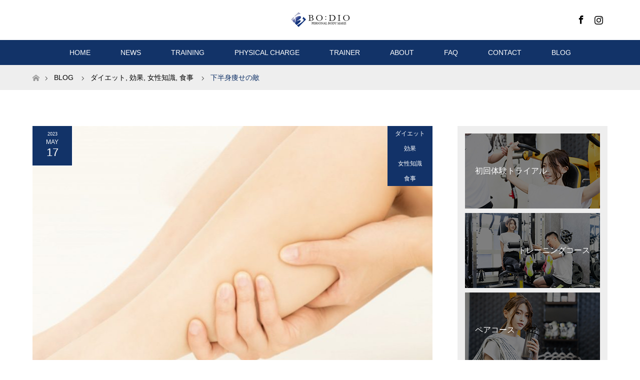

--- FILE ---
content_type: text/html; charset=UTF-8
request_url: https://www.personal-gym-bodio.com/blog/diet/%E4%B8%8B%E5%8D%8A%E8%BA%AB%E7%97%A9%E3%81%9B%E3%81%AE%E6%95%B5/
body_size: 104697
content:
<!DOCTYPE html>
<html class="pc" lang="ja">
<head>
<meta charset="UTF-8">
<!--[if IE]><meta http-equiv="X-UA-Compatible" content="IE=edge"><![endif]-->
<meta name="viewport" content="width=device-width">
<title>下半身痩せの敵 | BO:DIO（ボディオ）｜愛知県刈谷市のパーソナルトレーニングジム</title>
<meta name="description" content="下半身痩せの敵下半身痩せの最大の敵となるのは『脂肪』と『むくみ』です。カリウムはむくみの原因となるナトリウムだけでなく水分も一緒に排出してくれる働きがあります。">
<link rel="pingback" href="https://www.personal-gym-bodio.com/xmlrpc.php">
<link rel="shortcut icon" href="https://www.personal-gym-bodio.com/wp-content/uploads/tcd-w/favicon.png">
<meta name='robots' content='max-image-preview:large' />
<link rel='dns-prefetch' href='//www.google.com' />
<link rel='dns-prefetch' href='//s.w.org' />
<link rel="alternate" type="application/rss+xml" title="BO:DIO（ボディオ）｜愛知県刈谷市のパーソナルトレーニングジム &raquo; フィード" href="https://www.personal-gym-bodio.com/feed/" />
<link rel="alternate" type="application/rss+xml" title="BO:DIO（ボディオ）｜愛知県刈谷市のパーソナルトレーニングジム &raquo; コメントフィード" href="https://www.personal-gym-bodio.com/comments/feed/" />
<link rel="alternate" type="application/rss+xml" title="BO:DIO（ボディオ）｜愛知県刈谷市のパーソナルトレーニングジム &raquo; 下半身痩せの敵 のコメントのフィード" href="https://www.personal-gym-bodio.com/blog/diet/%e4%b8%8b%e5%8d%8a%e8%ba%ab%e7%97%a9%e3%81%9b%e3%81%ae%e6%95%b5/feed/" />
		<script type="text/javascript">
			window._wpemojiSettings = {"baseUrl":"https:\/\/s.w.org\/images\/core\/emoji\/13.1.0\/72x72\/","ext":".png","svgUrl":"https:\/\/s.w.org\/images\/core\/emoji\/13.1.0\/svg\/","svgExt":".svg","source":{"concatemoji":"https:\/\/www.personal-gym-bodio.com\/wp-includes\/js\/wp-emoji-release.min.js?ver=5.8.1"}};
			!function(e,a,t){var n,r,o,i=a.createElement("canvas"),p=i.getContext&&i.getContext("2d");function s(e,t){var a=String.fromCharCode;p.clearRect(0,0,i.width,i.height),p.fillText(a.apply(this,e),0,0);e=i.toDataURL();return p.clearRect(0,0,i.width,i.height),p.fillText(a.apply(this,t),0,0),e===i.toDataURL()}function c(e){var t=a.createElement("script");t.src=e,t.defer=t.type="text/javascript",a.getElementsByTagName("head")[0].appendChild(t)}for(o=Array("flag","emoji"),t.supports={everything:!0,everythingExceptFlag:!0},r=0;r<o.length;r++)t.supports[o[r]]=function(e){if(!p||!p.fillText)return!1;switch(p.textBaseline="top",p.font="600 32px Arial",e){case"flag":return s([127987,65039,8205,9895,65039],[127987,65039,8203,9895,65039])?!1:!s([55356,56826,55356,56819],[55356,56826,8203,55356,56819])&&!s([55356,57332,56128,56423,56128,56418,56128,56421,56128,56430,56128,56423,56128,56447],[55356,57332,8203,56128,56423,8203,56128,56418,8203,56128,56421,8203,56128,56430,8203,56128,56423,8203,56128,56447]);case"emoji":return!s([10084,65039,8205,55357,56613],[10084,65039,8203,55357,56613])}return!1}(o[r]),t.supports.everything=t.supports.everything&&t.supports[o[r]],"flag"!==o[r]&&(t.supports.everythingExceptFlag=t.supports.everythingExceptFlag&&t.supports[o[r]]);t.supports.everythingExceptFlag=t.supports.everythingExceptFlag&&!t.supports.flag,t.DOMReady=!1,t.readyCallback=function(){t.DOMReady=!0},t.supports.everything||(n=function(){t.readyCallback()},a.addEventListener?(a.addEventListener("DOMContentLoaded",n,!1),e.addEventListener("load",n,!1)):(e.attachEvent("onload",n),a.attachEvent("onreadystatechange",function(){"complete"===a.readyState&&t.readyCallback()})),(n=t.source||{}).concatemoji?c(n.concatemoji):n.wpemoji&&n.twemoji&&(c(n.twemoji),c(n.wpemoji)))}(window,document,window._wpemojiSettings);
		</script>
		<style type="text/css">
img.wp-smiley,
img.emoji {
	display: inline !important;
	border: none !important;
	box-shadow: none !important;
	height: 1em !important;
	width: 1em !important;
	margin: 0 .07em !important;
	vertical-align: -0.1em !important;
	background: none !important;
	padding: 0 !important;
}
</style>
	<link rel='stylesheet' id='style-css'  href='https://www.personal-gym-bodio.com/wp-content/themes/MAXX/style.css?ver=1.6' type='text/css' media='all' />
<link rel='stylesheet' id='sb_instagram_styles-css'  href='https://www.personal-gym-bodio.com/wp-content/plugins/instagram-feed/css/sbi-styles.min.css?ver=2.9.3.1' type='text/css' media='all' />
<link rel='stylesheet' id='wp-block-library-css'  href='https://www.personal-gym-bodio.com/wp-includes/css/dist/block-library/style.min.css?ver=5.8.1' type='text/css' media='all' />
<link rel='stylesheet' id='contact-form-7-css'  href='https://www.personal-gym-bodio.com/wp-content/plugins/contact-form-7/includes/css/styles.css?ver=5.5.1' type='text/css' media='all' />
<script type='text/javascript' src='https://www.personal-gym-bodio.com/wp-includes/js/jquery/jquery.min.js?ver=3.6.0' id='jquery-core-js'></script>
<script type='text/javascript' src='https://www.personal-gym-bodio.com/wp-includes/js/jquery/jquery-migrate.min.js?ver=3.3.2' id='jquery-migrate-js'></script>
<link rel="https://api.w.org/" href="https://www.personal-gym-bodio.com/wp-json/" /><link rel="alternate" type="application/json" href="https://www.personal-gym-bodio.com/wp-json/wp/v2/posts/1937" /><link rel="canonical" href="https://www.personal-gym-bodio.com/blog/diet/%e4%b8%8b%e5%8d%8a%e8%ba%ab%e7%97%a9%e3%81%9b%e3%81%ae%e6%95%b5/" />
<link rel='shortlink' href='https://www.personal-gym-bodio.com/?p=1937' />
<link rel="alternate" type="application/json+oembed" href="https://www.personal-gym-bodio.com/wp-json/oembed/1.0/embed?url=https%3A%2F%2Fwww.personal-gym-bodio.com%2Fblog%2Fdiet%2F%25e4%25b8%258b%25e5%258d%258a%25e8%25ba%25ab%25e7%2597%25a9%25e3%2581%259b%25e3%2581%25ae%25e6%2595%25b5%2F" />
<link rel="alternate" type="text/xml+oembed" href="https://www.personal-gym-bodio.com/wp-json/oembed/1.0/embed?url=https%3A%2F%2Fwww.personal-gym-bodio.com%2Fblog%2Fdiet%2F%25e4%25b8%258b%25e5%258d%258a%25e8%25ba%25ab%25e7%2597%25a9%25e3%2581%259b%25e3%2581%25ae%25e6%2595%25b5%2F&#038;format=xml" />

<link rel="stylesheet" href="https://www.personal-gym-bodio.com/wp-content/themes/MAXX/css/design-plus.css?ver=1.6">
<link rel="stylesheet" href="https://www.personal-gym-bodio.com/wp-content/themes/MAXX/css/sns-botton.css?ver=1.6">
<link rel="stylesheet" media="screen and (max-width:770px)" href="https://www.personal-gym-bodio.com/wp-content/themes/MAXX/css/responsive.css?ver=1.6">
<link rel="stylesheet" media="screen and (max-width:770px)" href="https://www.personal-gym-bodio.com/wp-content/themes/MAXX/css/footer-bar.css?ver=1.6">

<script src="https://www.personal-gym-bodio.com/wp-content/themes/MAXX/js/jquery.easing.1.3.js?ver=1.6"></script>
<script src="https://www.personal-gym-bodio.com/wp-content/themes/MAXX/js/jscript.js?ver=1.6"></script>
<script src="https://www.personal-gym-bodio.com/wp-content/themes/MAXX/js/footer-bar.js?ver=1.6"></script>
<script src="https://www.personal-gym-bodio.com/wp-content/themes/MAXX/js/comment.js?ver=1.6"></script>
<script src="https://www.personal-gym-bodio.com/wp-content/themes/MAXX/js/header_fix.js?ver=1.6"></script>

<style type="text/css">
body, input, textarea { font-family: "Segoe UI", Verdana, "游ゴシック", YuGothic, "Hiragino Kaku Gothic ProN", Meiryo, sans-serif; }
.rich_font { font-family: "Hiragino Sans", "ヒラギノ角ゴ ProN", "Hiragino Kaku Gothic ProN", "游ゴシック", YuGothic, "メイリオ", Meiryo, sans-serif; font-weight: 100;
}

body { font-size:15px; }

.pc #header .logo { font-size:24px; }
.mobile #header .logo { font-size:18px; }
#footer_logo .logo { font-size:24px; }
.pc #logo_image img { width:50%; height:50%; margin:0 auto; }
.mobile #logo_image img { width:auto; height:50%; }
#logo_image_mobile img { width:auto; height:50%; }
#footer_logo img {
-webkit-transform: scale(0.5);
-moz-transform: scale(0.5);
-ms-transform: scale(0.5);
-o-transform: scale(0.5);
transform: scale(0.5);
-webkit-backface-visibility:hidden; backface-visibility:hidden;
}

#header_images .grid-item .image img, .index_box_list .image img, #index_blog_list li .image img, #post_list li .image img, #related_post li a.image img, .styled_post_list1 .image img, #program_list .program .image img, ul.banner_list1 li .image img, ul.banner_list2 li .image img, .footer_banner .image img, .header_image .image img {
-webkit-transform: scale(1);
-webkit-transition-property: opacity, scale, -webkit-transform;
-webkit-transition: 0.35s;
-moz-transform: scale(1);
-moz-transition-property: opacity, scale, -moz-transform;
-moz-transition: 0.35s;
-ms-transform: scale(1);
-ms-transition-property: opacity, scale, -ms-transform;
-ms-transition: 0.35s;
-o-transform: scale(1);
-o-transition-property: opacity, scale, -o-transform;
-o-transition: 0.35s;
transform: scale(1);
transition-property: opacity, scale, -webkit-transform;
transition: 0.35s;
-webkit-backface-visibility:hidden; backface-visibility:hidden;
}
#header_images .grid-item .image:hover img, .index_box_list .image:hover img, #index_blog_list li .image:hover img, #post_list li .image:hover img, #related_post li a.image:hover img, .styled_post_list1 .image:hover img, #program_list .program .image:hover img, ul.banner_list1 li .image:hover img, ul.banner_list2 li .image:hover img, .footer_banner .image:hover img, .header_image .image:hover img {
 -webkit-transform: scale(1.2); -moz-transform: scale(1.2); -ms-transform: scale(1.2); -o-transform: scale(1.2); transform: scale(1.2);
}
#header_images .grid-item .image:hover, .index_box_list .image:hover, #index_content2 .index_box_list .image:hover, #program_list .program .image:hover, ul.banner_list1 li .image:hover, ul.banner_list2 li .image:hover, .footer_banner .image:hover, .header_image .image:hover {
  background: #123368;
}

#archive_headline { font-size:40px; }
#archive_desc { font-size:15px; }

.pc #post_title { font-size:40px; }
.post_content { font-size:15px; }

a:hover, #comment_header ul li a:hover, #header_logo .logo a:hover, #header_social_link li:hover:before, #footer_social_link li:hover:before, #bread_crumb li.home a:hover:before, #bread_crumb li a:hover, #bread_crumb li.last, #bread_crumb li.last a,
.pc #return_top a:hover:before, #footer_top a:hover, .footer_menu li:first-child a, .footer_menu li:only-child a, .side_headline, .color_headline,
#post_list a:hover .title, .styled_post_list1 .date, .program_header .program_category_subtitle
{ color:#123368; }

.pc #header_bottom, .pc #global_menu ul ul a:hover, .pc #global_menu > ul > li.active > a, .pc #global_menu li.current-menu-item > a,
.next_page_link a:hover, .page_navi a:hover, .collapse_category_list li a:hover, .index_archive_link a:hover, .slick-arrow:hover, #header_logo_index .link:hover,
#previous_next_post a:hover, .page_navi span.current, .page_navi p.back a:hover, .mobile #global_menu li a:hover,
#wp-calendar td a:hover, #wp-calendar #prev a:hover, #wp-calendar #next a:hover, .widget_search #search-btn input:hover, .widget_search #searchsubmit:hover, .google_search #searchsubmit:hover, .footer_widget.google_search #searchsubmit:hover,
#submit_comment:hover, #comment_header ul li a:hover, #comment_header ul li.comment_switch_active a, #comment_header #comment_closed p, #post_pagination a:hover, #post_pagination p, #footer_bottom, .footer_banner .image:hover, .mobile .footer_menu a:hover, .mobile #footer_menu_bottom li a:hover,
.program_header .program_category_title, .page_content_header .headline , .page_map_info .button:hover
{ background-color:#123368; }

.pc #header_top, .pc #global_menu ul ul a, .mobile #header, #footer_top, li.date2, #previous_next_post a, .page_navi a,
.collapse_category_list li a, .widget_search #search-btn input, .widget_search #searchsubmit, .google_search #searchsubmit, #post_pagination a,
#header_images .grid-item .image, #program_list li, .program_header, #program_list .program, ul.banner_list1 li, ul.banner_list2, #footer_banners, .mobile #related_post .headline, .mobile #comment_headline, .pc #global_menu > ul > li > a:hover
{ background-color:#FFFFFF; }

.pc #header_logo .logo a, #header_social_link li:before, .footer_headline, #footer_top, #footer_top a { color:#000000; }
#index_content2 .index_box_list .box3_text .image:before { color:#123368; }
#comment_textarea textarea:focus, #guest_info input:focus, #comment_header ul li a:hover, #comment_header ul li.comment_switch_active a, #comment_header #comment_closed p
{ border-color:#123368; }

#comment_header ul li.comment_switch_active a:after, #comment_header #comment_closed p:after
{ border-color:#123368 transparent transparent transparent; }

.pc .header_fix #header, .mobile .header_fix #header { opacity:0.75; }

.post_content a { color:#123368; }


#site_loader_spinner { border:4px solid rgba(18,51,104,0.2); border-top-color:#123368; }
li.category2 a { background:rgba(18,51,104,0.8); }

#return_top a { background:rgba(255,255,255,0.8); }
#return_top a:hover { background:rgba(255,255,255,0.9); }
.mobile #return_top.bottom a { background:rgba(255,255,255,1) !important; }
.collapse_category_list .children li a { background:rgba(255,255,255,0.8); }
.collapse_category_list .children li a:hover { background:#123368; }

#footer_banner_1 .image .footer_banner_headline { font-size:24px; color:#FF4001; }
#footer_banner_1 .image:hover .footer_banner_headline { color:#FFFFFF; }
#footer_banner_1 .image:hover img { opacity:0.5; }
#footer_banner_2 .image .footer_banner_headline { font-size:24px; color:#FF4001; }
#footer_banner_2 .image:hover .footer_banner_headline { color:#FFFFFF; }
#footer_banner_2 .image:hover img { opacity:0.5; }
#footer_banner_3 .image .footer_banner_headline { font-size:24px; color:#FF4001; }
#footer_banner_3 .image:hover .footer_banner_headline { color:#FFFFFF; }
#footer_banner_3 .image:hover img { opacity:0.5; }


</style>


<style type="text/css"></style>		<style type="text/css" id="wp-custom-css">
			#index_blog_list li .date,
#post_meta_top li {
    background-color: #123368;
}

#post_title {
    font-weight: normal;
}

#archive_headline {
    font-weight: normal;
}

#return_top a,
#return_top.bottom a,
.mobile #return_top.bottom a {
	   opacity: 0.7;
    background: #123368 !important;
}

#previous_next_post .prev_post a,
#previous_next_post .next_post a {
    background-color: #123368;
}

#previous_next_post .prev_post a:hover,
#previous_next_post .next_post a:hover {
    opacity: 0.7;
}

.page_navi a,
.page_navi span {
    color: #123368;
	   border: 1px solid #123368;
}

.page_navi a:hover {
	   color: #fff;
}

#post_list li .date {
    background-color: #123368;
}

.collapse_category_list li a {
    background: #eee;
	   color: #123368;
}

.collapse_category_list li a:hover {
    background: #123368;
	   color: #fff;
}

.collapse_category_list li a .count {
	   border: 1px solid #123368;
}

.collapse_category_list li a:hover .count {
	   border: 1px solid #fff;
}

.pc #global_menu > ul > li > a:hover {
    color: #123368;
}

a.menu_button:before {
    color: #123368;
}

a.menu_button.active {
    background: #eee;
}

ul.banner_list2 {
    background: #eee;
}

#index_news {
    margin: 0 0 70px 0;
}

@media screen and (max-width:770px){
#global_menu a {
    color: #123386;
    background: #eee;
}
}		</style>
		</head>
<body id="body" class="post-template-default single single-post postid-1937 single-format-standard fix_top mobile_header_fix">

<div id="site_loader_overlay">
 <div id="site_loader_spinner"></div>
</div>
<div id="site_wrap">

 <div id="header">
  <div id="header_top">
   <div id="header_top_inner" class="header_inner">
    <div id="header_logo">
     <div id="logo_image">
 <h1 class="logo">
  <a href="https://www.personal-gym-bodio.com/" title="BO:DIO（ボディオ）｜愛知県刈谷市のパーソナルトレーニングジム" data-label="BO:DIO（ボディオ）｜愛知県刈谷市のパーソナルトレーニングジム"><img class="h_logo" src="https://www.personal-gym-bodio.com/wp-content/uploads/2021/08/header-logo@2x.png?1768962008" alt="BO:DIO（ボディオ）｜愛知県刈谷市のパーソナルトレーニングジム" title="BO:DIO（ボディオ）｜愛知県刈谷市のパーソナルトレーニングジム" /></a>
 </h1>
</div>
    </div>

        <!-- social button -->
    <ul class="clearfix" id="header_social_link">
               <li class="facebook"><a href="https://www.facebook.com/personal-body-make-BODIO-751461678547426/" target="_blank">Facebook</a></li>
               <li class="insta"><a href="https://www.instagram.com/personal_gym_bodio/" target="_blank">Instagram</a></li>
              </ul>
    
   </div>
  </div><!-- END #header_top -->

    <div id="header_bottom">
   <div id="header_bottom_inner" class="header_inner">
    <a href="#" class="menu_button"><span>menu</span></a>
    <div id="global_menu">
     <ul id="menu-header" class="menu"><li id="menu-item-106" class="menu-item menu-item-type-custom menu-item-object-custom menu-item-home menu-item-106"><a href="https://www.personal-gym-bodio.com">HOME</a></li>
<li id="menu-item-123" class="menu-item menu-item-type-custom menu-item-object-custom menu-item-123"><a href="https://www.personal-gym-bodio.com/news/">NEWS</a></li>
<li id="menu-item-108" class="menu-item menu-item-type-custom menu-item-object-custom menu-item-108"><a href="https://www.personal-gym-bodio.com/training/">TRAINING</a></li>
<li id="menu-item-134" class="menu-item menu-item-type-custom menu-item-object-custom menu-item-134"><a href="https://www.personal-gym-bodio.com/physicalcharge/">PHYSICAL CHARGE</a></li>
<li id="menu-item-124" class="menu-item menu-item-type-custom menu-item-object-custom menu-item-124"><a href="https://www.personal-gym-bodio.com/trainer/">TRAINER</a></li>
<li id="menu-item-125" class="menu-item menu-item-type-custom menu-item-object-custom menu-item-125"><a href="https://www.personal-gym-bodio.com/about/">ABOUT</a></li>
<li id="menu-item-189" class="menu-item menu-item-type-custom menu-item-object-custom menu-item-189"><a href="https://www.personal-gym-bodio.com/faq/">FAQ</a></li>
<li id="menu-item-126" class="menu-item menu-item-type-custom menu-item-object-custom menu-item-126"><a href="https://www.personal-gym-bodio.com/contact/">CONTACT</a></li>
<li id="menu-item-131" class="menu-item menu-item-type-custom menu-item-object-custom menu-item-131"><a href="https://www.personal-gym-bodio.com/blog/">BLOG</a></li>
</ul>    </div>
   </div>
  </div><!-- END #header_bottom -->
  
 </div><!-- END #header -->

 <div id="main_contents" class="clearfix">


<div id="bread_crumb">

<ul class="clearfix" itemscope itemtype="http://schema.org/BreadcrumbList">
 <li itemprop="itemListElement" itemscope itemtype="http://schema.org/ListItem" class="home"><a itemprop="item" href="https://www.personal-gym-bodio.com/"><span itemprop="name">ホーム</span></a><meta itemprop="position" content="1" /></li>

 <li itemprop="itemListElement" itemscope itemtype="http://schema.org/ListItem"><a itemprop="item" href="https://www.personal-gym-bodio.com/blog/"><span itemprop="name">BLOG</span></a><meta itemprop="position" content="2" /></li>
 <li itemprop="itemListElement" itemscope itemtype="http://schema.org/ListItem">
    <a itemprop="item" href="https://www.personal-gym-bodio.com/category/blog/diet/"><span itemprop="name">ダイエット</span>,</a>
      <a itemprop="item" href="https://www.personal-gym-bodio.com/category/%e5%8a%b9%e6%9e%9c/"><span itemprop="name">効果</span>,</a>
      <a itemprop="item" href="https://www.personal-gym-bodio.com/category/%e5%a5%b3%e6%80%a7%e7%9f%a5%e8%ad%98/"><span itemprop="name">女性知識</span>,</a>
      <a itemprop="item" href="https://www.personal-gym-bodio.com/category/blog/food/"><span itemprop="name">食事</span></a>
     <meta itemprop="position" content="3" /></li>
 <li itemprop="itemListElement" itemscope itemtype="http://schema.org/ListItem" class="last"><span itemprop="name">下半身痩せの敵</span><meta itemprop="position" content="4" /></li>

</ul>
</div>

<div id="main_col" class="clearfix">

<div id="left_col">

 
 <div id="article" class="has_post_thumbnail">

      <div id="post_image">
   <img width="800" height="485" src="https://www.personal-gym-bodio.com/wp-content/uploads/2023/05/A075885B-E0F8-4039-A9C3-672CDF81408A-800x485.jpeg" class="attachment-size5 size-size5 wp-post-image" alt="" loading="lazy" srcset="https://www.personal-gym-bodio.com/wp-content/uploads/2023/05/A075885B-E0F8-4039-A9C3-672CDF81408A-800x485.jpeg 800w, https://www.personal-gym-bodio.com/wp-content/uploads/2023/05/A075885B-E0F8-4039-A9C3-672CDF81408A-456x276.jpeg 456w" sizes="(max-width: 800px) 100vw, 800px" />  </div>
    
  <ul id="post_meta_top" class="clearfix">
   <li class="date date2"><time class="entry-date updated" datetime="2023-05-17T18:10:18+09:00"><span class="entry-date-year">2023</span><span class="entry-date-month">May</span><span class="entry-date-day">17</span></time></li>   <li class="category category2"><a href="https://www.personal-gym-bodio.com/category/blog/diet/" style="background-color:rgba(18,51,104,0.8);">ダイエット</a><a href="https://www.personal-gym-bodio.com/category/%e5%8a%b9%e6%9e%9c/">効果</a><a href="https://www.personal-gym-bodio.com/category/%e5%a5%b3%e6%80%a7%e7%9f%a5%e8%ad%98/">女性知識</a><a href="https://www.personal-gym-bodio.com/category/blog/food/" style="background-color:rgba(18,51,104,0.8);">食事</a></li>  </ul>

  <h2 id="post_title" class="rich_font color_headline">下半身痩せの敵</h2>

  
    
  <div class="post_content clearfix">
   <p class="p1" style="text-align: center;"><span class="s1">下半身痩せの敵</span></p>
<p class="p1" style="text-align: center;"><span class="s1">下半身痩せの最大の敵となるのは</span></p>
<p class="p1" style="text-align: center;"><span class="s1">『脂肪』と『むくみ』です。</span></p>
<p class="p1" style="text-align: center;"><span class="s1">カリウムはむくみの原因となるナトリウムだけでなく水分も一緒に排出してくれる働きがあります。</span></p>
<p class="p1" style="text-align: center;"><span class="s1">カリウムとナトリウムの２つのバランスがうまく保たれていることが重要です。</span></p>
<p class="p1" style="text-align: center;"><span class="s1">カリウムを多く含む食べ物は</span></p>
<p class="p1" style="text-align: center;"><span class="s1">パセリ・ほうれん草・納豆</span></p>
<p class="p1" style="text-align: center;"><span class="s1">さつまいも・アボガド・バナナ</span></p>
<p>&nbsp;</p>
<p class="p1" style="text-align: center;"><span class="s1">二つ目に</span></p>
<p class="p1" style="text-align: center;"><span class="s1">水分は水で摂取すること。</span></p>
<p class="p1" style="text-align: center;"><span class="s1">水は浮腫を解消させます！</span></p>
<p class="p1" style="text-align: center;"><span class="s1">水を飲むと浮腫の原因になると思っている方も多いかと思います。</span></p>
<p class="p1" style="text-align: center;"><span class="s1">しかし浮腫を解消させるには水を飲むことが効果的になります。</span></p>
<p class="p1" style="text-align: center;"><span class="s1">老廃物もスムーズに排出でき、それが浮腫み解消につながっていきます。</span></p>
<p class="p1" style="text-align: center;"><span class="s1">そして水分補給に適しているのは『常温水』</span></p>
<p class="p1" style="text-align: center;"><span class="s1">コーヒーや紅茶、スポーツ飲料水などで日常的に水分を摂る事はオススメできません。</span></p>
<p class="p1" style="text-align: center;"><span class="s1">カフェインの利尿作用により体内の水分排出量が増すと体が水分を溜め込もうとします。</span></p>
<p class="p1" style="text-align: center;"><span class="s1">それが浮腫の原因となってしまいます。</span></p>
<p class="p1" style="text-align: center;"><span class="s1">浮腫が気になる方は是非参考にしてみてください♪</span></p>
     </div>

    <div class="single_share clearfix" id="single_share_bottom">
   <div class="share-type1 share-btm">
 
	<div class="sns mt10 mb45">
		<ul class="type1 clearfix">
			<li class="twitter">
				<a href="http://twitter.com/share?text=%E4%B8%8B%E5%8D%8A%E8%BA%AB%E7%97%A9%E3%81%9B%E3%81%AE%E6%95%B5&url=https%3A%2F%2Fwww.personal-gym-bodio.com%2Fblog%2Fdiet%2F%25e4%25b8%258b%25e5%258d%258a%25e8%25ba%25ab%25e7%2597%25a9%25e3%2581%259b%25e3%2581%25ae%25e6%2595%25b5%2F&via=&tw_p=tweetbutton&related=" onclick="javascript:window.open(this.href, '', 'menubar=no,toolbar=no,resizable=yes,scrollbars=yes,height=400,width=600');return false;"><i class="icon-twitter"></i><span class="ttl">Tweet</span><span class="share-count"></span></a>
			</li>
			<li class="facebook">
				<a href="//www.facebook.com/sharer/sharer.php?u=https://www.personal-gym-bodio.com/blog/diet/%e4%b8%8b%e5%8d%8a%e8%ba%ab%e7%97%a9%e3%81%9b%e3%81%ae%e6%95%b5/&amp;t=%E4%B8%8B%E5%8D%8A%E8%BA%AB%E7%97%A9%E3%81%9B%E3%81%AE%E6%95%B5" class="facebook-btn-icon-link" target="blank" rel="nofollow"><i class="icon-facebook"></i><span class="ttl">Share</span><span class="share-count"></span></a>
			</li>
			<li class="hatebu">
				<a href="http://b.hatena.ne.jp/add?mode=confirm&url=https%3A%2F%2Fwww.personal-gym-bodio.com%2Fblog%2Fdiet%2F%25e4%25b8%258b%25e5%258d%258a%25e8%25ba%25ab%25e7%2597%25a9%25e3%2581%259b%25e3%2581%25ae%25e6%2595%25b5%2F" onclick="javascript:window.open(this.href, '', 'menubar=no,toolbar=no,resizable=yes,scrollbars=yes,height=400,width=510');return false;" ><i class="icon-hatebu"></i><span class="ttl">Hatena</span><span class="share-count"></span></a>
			</li>
			<li class="pocket">
				<a href="http://getpocket.com/edit?url=https%3A%2F%2Fwww.personal-gym-bodio.com%2Fblog%2Fdiet%2F%25e4%25b8%258b%25e5%258d%258a%25e8%25ba%25ab%25e7%2597%25a9%25e3%2581%259b%25e3%2581%25ae%25e6%2595%25b5%2F&title=%E4%B8%8B%E5%8D%8A%E8%BA%AB%E7%97%A9%E3%81%9B%E3%81%AE%E6%95%B5" target="blank"><i class="icon-pocket"></i><span class="ttl">Pocket</span><span class="share-count"></span></a>
			</li>
			<li class="rss">
				<a href="https://www.personal-gym-bodio.com/feed/" target="blank"><i class="icon-rss"></i><span class="ttl">RSS</span></a>
			</li>
			<li class="feedly">
				<a href="http://feedly.com/index.html#subscription%2Ffeed%2Fhttps://www.personal-gym-bodio.com/feed/" target="blank"><i class="icon-feedly"></i><span class="ttl">feedly</span><span class="share-count"></span></a>
			</li>
			<li class="pinterest">
				<a rel="nofollow" target="_blank" href="https://www.pinterest.com/pin/create/button/?url=https%3A%2F%2Fwww.personal-gym-bodio.com%2Fblog%2Fdiet%2F%25e4%25b8%258b%25e5%258d%258a%25e8%25ba%25ab%25e7%2597%25a9%25e3%2581%259b%25e3%2581%25ae%25e6%2595%25b5%2F&media=https://www.personal-gym-bodio.com/wp-content/uploads/2023/05/A075885B-E0F8-4039-A9C3-672CDF81408A.jpeg&description=%E4%B8%8B%E5%8D%8A%E8%BA%AB%E7%97%A9%E3%81%9B%E3%81%AE%E6%95%B5"><i class="icon-pinterest"></i><span class="ttl">Pin&nbsp;it</span></a>
			</li>
		</ul>
	</div>
</div>
  </div>
  
    <ul id="post_meta_bottom" class="clearfix">
   <li class="post_author">投稿者: <a href="https://www.personal-gym-bodio.com/author/bodio/" title="bodio の投稿" rel="author">bodio</a></li>   <li class="post_category"><a href="https://www.personal-gym-bodio.com/category/blog/diet/" rel="category tag">ダイエット</a>, <a href="https://www.personal-gym-bodio.com/category/%e5%8a%b9%e6%9e%9c/" rel="category tag">効果</a>, <a href="https://www.personal-gym-bodio.com/category/%e5%a5%b3%e6%80%a7%e7%9f%a5%e8%ad%98/" rel="category tag">女性知識</a>, <a href="https://www.personal-gym-bodio.com/category/blog/food/" rel="category tag">食事</a></li>   <li class="post_tag"><a href="https://www.personal-gym-bodio.com/tag/%e3%83%80%e3%82%a4%e3%82%a8%e3%83%83%e3%83%88/" rel="tag">ダイエット</a>, <a href="https://www.personal-gym-bodio.com/tag/%e5%8a%b9%e6%9e%9c/" rel="tag">効果</a>, <a href="https://www.personal-gym-bodio.com/tag/%e9%a3%9f%e4%ba%8b/" rel="tag">食事</a></li>   <li class="post_comment">コメント: <a href="#comment_headline">0</a></li>  </ul>
  
    <div id="previous_next_post" class="clearfix">
   <div class='prev_post'><a href='https://www.personal-gym-bodio.com/blog/diet/%e9%af%96%e7%bc%b6%e3%81%af%e6%a0%84%e9%a4%8a%e6%ba%80%e7%82%b9%ef%bc%81/' title='鯖缶は栄養満点！'' data-mobile-title='前の記事'><span class='title'>鯖缶は栄養満点！</span></a></div>
<div class='next_post'><a href='https://www.personal-gym-bodio.com/blog/food/%e8%b2%a7%e8%a1%80%e3%83%81%e3%82%a7%e3%83%83%e3%82%af%e6%96%b9%e6%b3%95%e2%99%aa/' title='貧血チェック方法♪' data-mobile-title='次の記事'><span class='title'>貧血チェック方法♪</span></a></div>
  </div>
  
 </div><!-- END #article -->

  
 
  <div id="related_post">
  <h3 class="headline color_headline"><span>RECOMMEND</span></h3>
  <ol class="clearfix">
      <li class="clearfix num1">
    <a class="image" href="https://www.personal-gym-bodio.com/blog/diet/%e6%96%b0%e5%b9%b4%e6%98%8e%e3%81%91%e3%81%be%e3%81%97%e3%81%a6%e3%81%8a%e3%82%81%e3%81%a7%e3%81%a8%e3%81%86%e3%81%94%e3%81%96%e3%81%84%e3%81%be%e3%81%99%e2%99%aa/"><img width="456" height="276" src="https://www.personal-gym-bodio.com/wp-content/uploads/2025/01/76A35297-EF10-4948-A193-25BB40179D71-456x276.jpeg" class="attachment-size2 size-size2 wp-post-image" alt="" loading="lazy" srcset="https://www.personal-gym-bodio.com/wp-content/uploads/2025/01/76A35297-EF10-4948-A193-25BB40179D71-456x276.jpeg 456w, https://www.personal-gym-bodio.com/wp-content/uploads/2025/01/76A35297-EF10-4948-A193-25BB40179D71-800x485.jpeg 800w" sizes="(max-width: 456px) 100vw, 456px" /></a>
    <div class="desc">
     <h4 class="title"><a href="https://www.personal-gym-bodio.com/blog/diet/%e6%96%b0%e5%b9%b4%e6%98%8e%e3%81%91%e3%81%be%e3%81%97%e3%81%a6%e3%81%8a%e3%82%81%e3%81%a7%e3%81%a8%e3%81%86%e3%81%94%e3%81%96%e3%81%84%e3%81%be%e3%81%99%e2%99%aa/">新年明けましておめでとうございます♪</a></h4>
    </div>
   </li>
      <li class="clearfix num2">
    <a class="image" href="https://www.personal-gym-bodio.com/blog/diet/%e3%82%a4%e3%83%b3%e3%82%b9%e3%83%aa%e3%83%b3%e3%81%a6%e3%81%aa%e3%81%ab%ef%bc%9f/"><img width="300" height="158" src="https://www.personal-gym-bodio.com/wp-content/uploads/2021/09/3A0ACB87-5E84-4F03-867A-04950910D018.jpg" class="attachment-size2 size-size2 wp-post-image" alt="BO:DIO（ボディオ）" loading="lazy" /></a>
    <div class="desc">
     <h4 class="title"><a href="https://www.personal-gym-bodio.com/blog/diet/%e3%82%a4%e3%83%b3%e3%82%b9%e3%83%aa%e3%83%b3%e3%81%a6%e3%81%aa%e3%81%ab%ef%bc%9f/">インスリンてなに？</a></h4>
    </div>
   </li>
      <li class="clearfix num3">
    <a class="image" href="https://www.personal-gym-bodio.com/blog/food/%e7%8e%84%e7%b1%b3%ef%bc%81%e9%a3%9f%e3%81%b9%e3%81%a6%e3%81%be%e3%81%99%e3%81%8b%ef%bc%9f/"><img width="275" height="183" src="https://www.personal-gym-bodio.com/wp-content/uploads/2021/09/5DC0F49A-711B-41B1-BBA9-AB5C218F4EE2.jpg" class="attachment-size2 size-size2 wp-post-image" alt="BO:DIO（ボディオ）" loading="lazy" /></a>
    <div class="desc">
     <h4 class="title"><a href="https://www.personal-gym-bodio.com/blog/food/%e7%8e%84%e7%b1%b3%ef%bc%81%e9%a3%9f%e3%81%b9%e3%81%a6%e3%81%be%e3%81%99%e3%81%8b%ef%bc%9f/">玄米！食べてますか？</a></h4>
    </div>
   </li>
      <li class="clearfix num4">
    <a class="image" href="https://www.personal-gym-bodio.com/blog/diet/%e8%84%82%e8%82%aa%e7%87%83%e7%84%bc%f0%9f%98%8d/"><img src="https://www.personal-gym-bodio.com/wp-content/themes/MAXX/img/common/no_image2.gif" alt="" title="" /></a>
    <div class="desc">
     <h4 class="title"><a href="https://www.personal-gym-bodio.com/blog/diet/%e8%84%82%e8%82%aa%e7%87%83%e7%84%bc%f0%9f%98%8d/">脂肪燃焼😍</a></h4>
    </div>
   </li>
      <li class="clearfix num5">
    <a class="image" href="https://www.personal-gym-bodio.com/blog/diet/%e8%84%82%e8%82%aa%e3%81%ae%e4%bb%98%e3%81%8d%e6%96%b9%ef%bc%81%e7%a8%ae%e9%a1%9e%ef%bc%81/"><img src="https://www.personal-gym-bodio.com/wp-content/themes/MAXX/img/common/no_image2.gif" alt="" title="" /></a>
    <div class="desc">
     <h4 class="title"><a href="https://www.personal-gym-bodio.com/blog/diet/%e8%84%82%e8%82%aa%e3%81%ae%e4%bb%98%e3%81%8d%e6%96%b9%ef%bc%81%e7%a8%ae%e9%a1%9e%ef%bc%81/">脂肪の付き方！種類！</a></h4>
    </div>
   </li>
      <li class="clearfix num6">
    <a class="image" href="https://www.personal-gym-bodio.com/blog/food/%e9%a3%9f%e3%81%b9%e3%81%a6%e3%81%aa%e3%81%84%e3%81%ae%e3%81%ab%e7%97%a9%e3%81%9b%e3%81%aa%e3%81%84%ef%bc%9f/"><img src="https://www.personal-gym-bodio.com/wp-content/themes/MAXX/img/common/no_image2.gif" alt="" title="" /></a>
    <div class="desc">
     <h4 class="title"><a href="https://www.personal-gym-bodio.com/blog/food/%e9%a3%9f%e3%81%b9%e3%81%a6%e3%81%aa%e3%81%84%e3%81%ae%e3%81%ab%e7%97%a9%e3%81%9b%e3%81%aa%e3%81%84%ef%bc%9f/">食べてないのに痩せない？</a></h4>
    </div>
   </li>
     </ol>
 </div>
  
 



<h3 id="comment_headline"><span>コメント</span></h3>

<div id="comment_header">

 <ul class="clearfix">
      <li id="comment_switch" class="comment_switch_active"><a href="javascript:void(0);">コメント ( 0 )</a></li>
   <li id="trackback_switch"><a href="javascript:void(0);">トラックバック ( 0 )</a></li>
    </ul>



</div><!-- END #comment_header -->

<div id="comments">

 <div id="comment_area">
  <!-- start commnet -->
  <ol class="commentlist">
	    <li class="comment">
     <div class="comment-content"><p class="no_comment">この記事へのコメントはありません。</p></div>
    </li>
	  </ol>
  <!-- comments END -->

  
 </div><!-- #comment-list END -->


 <div id="trackback_area">
 <!-- start trackback -->
 
  <ol class="commentlist">
      <li class="comment"><div class="comment-content"><p class="no_comment">この記事へのトラックバックはありません。</p></div></li>
     </ol>

  <div id="trackback_url_area">
   <label for="trackback_url">トラックバック URL</label>
   <input type="text" name="trackback_url" id="trackback_url" size="60" value="https://www.personal-gym-bodio.com/blog/diet/%e4%b8%8b%e5%8d%8a%e8%ba%ab%e7%97%a9%e3%81%9b%e3%81%ae%e6%95%b5/trackback/" readonly="readonly" onfocus="this.select()" />
  </div>
  
  <!-- trackback end -->
 </div><!-- #trackbacklist END -->

 


 
 <fieldset class="comment_form_wrapper" id="respond">

    <div id="cancel_comment_reply"><a rel="nofollow" id="cancel-comment-reply-link" href="/blog/diet/%E4%B8%8B%E5%8D%8A%E8%BA%AB%E7%97%A9%E3%81%9B%E3%81%AE%E6%95%B5/#respond" style="display:none;">返信をキャンセルする。</a></div>
  
  <form action="https://www.personal-gym-bodio.com/wp-comments-post.php" method="post" id="commentform">

   
   <div id="guest_info">
    <div id="guest_name"><label for="author"><span>名前</span>( 必須 )</label><input type="text" name="author" id="author" value="" size="22" tabindex="1" aria-required='true' /></div>
    <div id="guest_email"><label for="email"><span>E-MAIL</span>( 必須 ) - 公開されません -</label><input type="text" name="email" id="email" value="" size="22" tabindex="2" aria-required='true' /></div>
    <div id="guest_url"><label for="url"><span>URL</span></label><input type="text" name="url" id="url" value="" size="22" tabindex="3" /></div>
       </div>

   
   <div id="comment_textarea">
    <textarea name="comment" id="comment" cols="50" rows="10" tabindex="4"></textarea>
   </div>

   
   <div id="submit_comment_wrapper">
    <p style="display: none;"><input type="hidden" id="akismet_comment_nonce" name="akismet_comment_nonce" value="c4f0eb97f2" /></p><p style="display: none !important;"><label>&#916;<textarea name="ak_hp_textarea" cols="45" rows="8" maxlength="100"></textarea></label><input type="hidden" id="ak_js" name="ak_js" value="249"/><script>document.getElementById( "ak_js" ).setAttribute( "value", ( new Date() ).getTime() );</script></p>    <input name="submit" type="submit" id="submit_comment" tabindex="5" value="コメントを書く" title="コメントを書く" alt="コメントを書く" />
   </div>
   <div id="input_hidden_field">
        <input type='hidden' name='comment_post_ID' value='1937' id='comment_post_ID' />
<input type='hidden' name='comment_parent' id='comment_parent' value='0' />
       </div>

  </form>

 </fieldset><!-- #comment-form-area END -->

</div><!-- #comment end -->


</div><!-- END #left_col -->


  <div id="side_col">
  <div class="widget side_widget clearfix tcdw_banner_list2_widget" id="tcdw_banner_list2_widget-3">

<ul class="banner_list2">
<li><a class="image" href="https://www.personal-gym-bodio.com/training/"><div class="image_offset"><img src="https://www.personal-gym-bodio.com/wp-content/uploads/2021/08/home-baner01.jpg" alt="" /></div><div class="caption caption_hover_slide">初回体験トライアル</div></a></li>
<li><a class="image" href="https://www.personal-gym-bodio.com/training/"><div class="image_offset"><img src="https://www.personal-gym-bodio.com/wp-content/uploads/2021/08/home-baner03.jpg" alt="" /></div><div class="caption caption2 caption_hover_slide">トレーニングコース</div></a></li>
<li><a class="image" href="https://www.personal-gym-bodio.com/training/"><div class="image_offset"><img src="https://www.personal-gym-bodio.com/wp-content/uploads/2021/08/home-baner02.jpg" alt="" /></div><div class="caption caption_hover_slide">ペアコース</div></a></li>
<li><a class="image" href="https://www.personal-gym-bodio.com/training/"><div class="image_offset"><img src="https://www.personal-gym-bodio.com/wp-content/uploads/2021/08/home-baner04.jpg" alt="" /></div><div class="caption caption2 caption_hover_slide">ダイエットコース</div></a></li>
<li><a class="image" href="https://www.personal-gym-bodio.com/training/"><div class="image_offset"><img src="https://www.personal-gym-bodio.com/wp-content/uploads/2021/09/home-baner05.jpg" alt="" /></div><div class="caption caption_hover_slide">月会費制パーソナル</div></a></li>
</ul>
</div>
<div class="widget side_widget clearfix tcdw_archive_list_widget" id="tcdw_archive_list_widget-2">
<select name="archive-dropdown" onChange='document.location.href=this.options[this.selectedIndex].value;'> 
  <option value="">アーカイブ</option> 
  	<option value='https://www.personal-gym-bodio.com/2025/09/'> 2025年9月 &nbsp;(1)</option>
	<option value='https://www.personal-gym-bodio.com/2025/07/'> 2025年7月 &nbsp;(2)</option>
	<option value='https://www.personal-gym-bodio.com/2025/06/'> 2025年6月 &nbsp;(4)</option>
	<option value='https://www.personal-gym-bodio.com/2025/03/'> 2025年3月 &nbsp;(1)</option>
	<option value='https://www.personal-gym-bodio.com/2025/02/'> 2025年2月 &nbsp;(2)</option>
	<option value='https://www.personal-gym-bodio.com/2025/01/'> 2025年1月 &nbsp;(2)</option>
	<option value='https://www.personal-gym-bodio.com/2024/11/'> 2024年11月 &nbsp;(1)</option>
	<option value='https://www.personal-gym-bodio.com/2024/06/'> 2024年6月 &nbsp;(4)</option>
	<option value='https://www.personal-gym-bodio.com/2024/05/'> 2024年5月 &nbsp;(5)</option>
	<option value='https://www.personal-gym-bodio.com/2024/03/'> 2024年3月 &nbsp;(1)</option>
	<option value='https://www.personal-gym-bodio.com/2023/07/'> 2023年7月 &nbsp;(1)</option>
	<option value='https://www.personal-gym-bodio.com/2023/05/'> 2023年5月 &nbsp;(7)</option>
	<option value='https://www.personal-gym-bodio.com/2023/04/'> 2023年4月 &nbsp;(1)</option>
	<option value='https://www.personal-gym-bodio.com/2023/03/'> 2023年3月 &nbsp;(5)</option>
	<option value='https://www.personal-gym-bodio.com/2023/02/'> 2023年2月 &nbsp;(7)</option>
	<option value='https://www.personal-gym-bodio.com/2023/01/'> 2023年1月 &nbsp;(12)</option>
	<option value='https://www.personal-gym-bodio.com/2022/11/'> 2022年11月 &nbsp;(3)</option>
	<option value='https://www.personal-gym-bodio.com/2022/10/'> 2022年10月 &nbsp;(2)</option>
	<option value='https://www.personal-gym-bodio.com/2022/09/'> 2022年9月 &nbsp;(1)</option>
	<option value='https://www.personal-gym-bodio.com/2022/08/'> 2022年8月 &nbsp;(2)</option>
	<option value='https://www.personal-gym-bodio.com/2022/07/'> 2022年7月 &nbsp;(5)</option>
	<option value='https://www.personal-gym-bodio.com/2022/06/'> 2022年6月 &nbsp;(9)</option>
	<option value='https://www.personal-gym-bodio.com/2022/05/'> 2022年5月 &nbsp;(5)</option>
	<option value='https://www.personal-gym-bodio.com/2022/04/'> 2022年4月 &nbsp;(7)</option>
	<option value='https://www.personal-gym-bodio.com/2022/03/'> 2022年3月 &nbsp;(9)</option>
	<option value='https://www.personal-gym-bodio.com/2022/01/'> 2022年1月 &nbsp;(3)</option>
	<option value='https://www.personal-gym-bodio.com/2021/12/'> 2021年12月 &nbsp;(2)</option>
	<option value='https://www.personal-gym-bodio.com/2021/11/'> 2021年11月 &nbsp;(1)</option>
	<option value='https://www.personal-gym-bodio.com/2021/10/'> 2021年10月 &nbsp;(3)</option>
	<option value='https://www.personal-gym-bodio.com/2021/06/'> 2021年6月 &nbsp;(5)</option>
	<option value='https://www.personal-gym-bodio.com/2021/05/'> 2021年5月 &nbsp;(12)</option>
	<option value='https://www.personal-gym-bodio.com/2021/04/'> 2021年4月 &nbsp;(15)</option>
	<option value='https://www.personal-gym-bodio.com/2021/03/'> 2021年3月 &nbsp;(25)</option>
	<option value='https://www.personal-gym-bodio.com/2021/02/'> 2021年2月 &nbsp;(23)</option>
	<option value='https://www.personal-gym-bodio.com/2021/01/'> 2021年1月 &nbsp;(20)</option>
	<option value='https://www.personal-gym-bodio.com/2020/12/'> 2020年12月 &nbsp;(11)</option>
	<option value='https://www.personal-gym-bodio.com/2020/11/'> 2020年11月 &nbsp;(9)</option>
	<option value='https://www.personal-gym-bodio.com/2020/10/'> 2020年10月 &nbsp;(12)</option>
	<option value='https://www.personal-gym-bodio.com/2020/09/'> 2020年9月 &nbsp;(13)</option>
	<option value='https://www.personal-gym-bodio.com/2020/08/'> 2020年8月 &nbsp;(15)</option>
	<option value='https://www.personal-gym-bodio.com/2020/07/'> 2020年7月 &nbsp;(9)</option>
	<option value='https://www.personal-gym-bodio.com/2020/06/'> 2020年6月 &nbsp;(6)</option>
	<option value='https://www.personal-gym-bodio.com/2020/05/'> 2020年5月 &nbsp;(8)</option>
	<option value='https://www.personal-gym-bodio.com/2020/04/'> 2020年4月 &nbsp;(11)</option>
	<option value='https://www.personal-gym-bodio.com/2020/03/'> 2020年3月 &nbsp;(16)</option>
	<option value='https://www.personal-gym-bodio.com/2020/02/'> 2020年2月 &nbsp;(17)</option>
	<option value='https://www.personal-gym-bodio.com/2020/01/'> 2020年1月 &nbsp;(21)</option>
	<option value='https://www.personal-gym-bodio.com/2019/12/'> 2019年12月 &nbsp;(24)</option>
	<option value='https://www.personal-gym-bodio.com/2019/11/'> 2019年11月 &nbsp;(3)</option>
	<option value='https://www.personal-gym-bodio.com/2019/10/'> 2019年10月 &nbsp;(7)</option>
	<option value='https://www.personal-gym-bodio.com/2019/09/'> 2019年9月 &nbsp;(8)</option>
	<option value='https://www.personal-gym-bodio.com/2019/08/'> 2019年8月 &nbsp;(2)</option>
	<option value='https://www.personal-gym-bodio.com/2019/06/'> 2019年6月 &nbsp;(1)</option>
	<option value='https://www.personal-gym-bodio.com/2019/05/'> 2019年5月 &nbsp;(2)</option>
	<option value='https://www.personal-gym-bodio.com/2019/04/'> 2019年4月 &nbsp;(2)</option>
	<option value='https://www.personal-gym-bodio.com/2019/03/'> 2019年3月 &nbsp;(3)</option>
	<option value='https://www.personal-gym-bodio.com/2019/02/'> 2019年2月 &nbsp;(6)</option>
	<option value='https://www.personal-gym-bodio.com/2019/01/'> 2019年1月 &nbsp;(7)</option>
	<option value='https://www.personal-gym-bodio.com/2018/12/'> 2018年12月 &nbsp;(7)</option>
	<option value='https://www.personal-gym-bodio.com/2018/11/'> 2018年11月 &nbsp;(6)</option>
	<option value='https://www.personal-gym-bodio.com/2018/10/'> 2018年10月 &nbsp;(12)</option>
	<option value='https://www.personal-gym-bodio.com/2018/09/'> 2018年9月 &nbsp;(14)</option>
	<option value='https://www.personal-gym-bodio.com/2018/08/'> 2018年8月 &nbsp;(13)</option>
	<option value='https://www.personal-gym-bodio.com/2018/07/'> 2018年7月 &nbsp;(14)</option>
	<option value='https://www.personal-gym-bodio.com/2018/06/'> 2018年6月 &nbsp;(16)</option>
	<option value='https://www.personal-gym-bodio.com/2018/05/'> 2018年5月 &nbsp;(15)</option>
</select>
</div>
<div class="widget side_widget clearfix tcdw_category_list_widget" id="tcdw_category_list_widget-2">
<h3 class="side_headline"><span>CATEGORY</span></h3><ul class="collapse_category_list">
 	<li class="cat-item cat-item-40"><a href="https://www.personal-gym-bodio.com/category/%e3%82%b5%e3%83%97%e3%83%aa%e3%83%a1%e3%83%b3%e3%83%88/">サプリメント <span class="count">1</span></a>
</li>
	<li class="cat-item cat-item-5"><a href="https://www.personal-gym-bodio.com/category/blog/">ブログ <span class="count">516</span></a>
<ul class='children'>
	<li class="cat-item cat-item-13"><a href="https://www.personal-gym-bodio.com/category/blog/customer/">お客様紹介 <span class="count">28</span></a>
</li>
	<li class="cat-item cat-item-11"><a href="https://www.personal-gym-bodio.com/category/blog/notice/">お知らせ <span class="count">60</span></a>
</li>
	<li class="cat-item cat-item-3"><a href="https://www.personal-gym-bodio.com/category/blog/gym/">ジム <span class="count">20</span></a>
</li>
	<li class="cat-item cat-item-7"><a href="https://www.personal-gym-bodio.com/category/blog/diet/">ダイエット <span class="count">147</span></a>
</li>
	<li class="cat-item cat-item-10"><a href="https://www.personal-gym-bodio.com/category/blog/training/">トレーニング <span class="count">74</span></a>
</li>
	<li class="cat-item cat-item-12"><a href="https://www.personal-gym-bodio.com/category/blog/monitor/">モニター <span class="count">58</span></a>
</li>
	<li class="cat-item cat-item-1"><a href="https://www.personal-gym-bodio.com/category/blog/uncategorized/">未分類 <span class="count">8</span></a>
</li>
	<li class="cat-item cat-item-8"><a href="https://www.personal-gym-bodio.com/category/blog/weight/">減量 <span class="count">50</span></a>
</li>
	<li class="cat-item cat-item-9"><a href="https://www.personal-gym-bodio.com/category/blog/food/">食事 <span class="count">109</span></a>
</li>
</ul>
</li>
	<li class="cat-item cat-item-20"><a href="https://www.personal-gym-bodio.com/category/%e3%83%9e%e3%83%83%e3%82%b5%e3%83%bc%e3%82%b8/">マッサージ <span class="count">2</span></a>
</li>
	<li class="cat-item cat-item-38"><a href="https://www.personal-gym-bodio.com/category/%e5%8a%b9%e6%9e%9c/">効果 <span class="count">7</span></a>
</li>
	<li class="cat-item cat-item-39"><a href="https://www.personal-gym-bodio.com/category/%e5%a5%b3%e6%80%a7%e7%9f%a5%e8%ad%98/">女性知識 <span class="count">3</span></a>
</li>
	<li class="cat-item cat-item-35"><a href="https://www.personal-gym-bodio.com/category/%e5%ae%85%e3%83%88%e3%83%ac/">宅トレ <span class="count">2</span></a>
</li>
	<li class="cat-item cat-item-46"><a href="https://www.personal-gym-bodio.com/category/%e7%86%b1%e4%b8%ad%e7%97%87/">熱中症 <span class="count">2</span></a>
</li>
</ul>
</div>
<div class="widget side_widget clearfix styled_post_list1_widget" id="styled_post_list1_widget-2">
<h3 class="side_headline"><span>NEW POSTS</span></h3><ol class="styled_post_list1">
 <li class="clearfix">
   <a class="image" href="https://www.personal-gym-bodio.com/blog/diet/%e3%83%9e%e3%83%83%e3%82%b9%e3%83%ab%e3%82%b2%e3%83%bc%e3%83%88%e6%84%9b%e7%9f%a5%e5%a4%a7%e4%bc%9a/"><img width="150" height="150" src="https://www.personal-gym-bodio.com/wp-content/uploads/2025/09/93CD65A1-81D0-46C3-9C38-EE0213CD09B2-150x150.jpeg" class="attachment-size1 size-size1 wp-post-image" alt="" loading="lazy" srcset="https://www.personal-gym-bodio.com/wp-content/uploads/2025/09/93CD65A1-81D0-46C3-9C38-EE0213CD09B2-150x150.jpeg 150w, https://www.personal-gym-bodio.com/wp-content/uploads/2025/09/93CD65A1-81D0-46C3-9C38-EE0213CD09B2-300x300.jpeg 300w, https://www.personal-gym-bodio.com/wp-content/uploads/2025/09/93CD65A1-81D0-46C3-9C38-EE0213CD09B2-120x120.jpeg 120w" sizes="(max-width: 150px) 100vw, 150px" /></a>
   <div class="info">
    <p class="date">2025.09.16</p>    <a class="title" href="https://www.personal-gym-bodio.com/blog/diet/%e3%83%9e%e3%83%83%e3%82%b9%e3%83%ab%e3%82%b2%e3%83%bc%e3%83%88%e6%84%9b%e7%9f%a5%e5%a4%a7%e4%bc%9a/">マッスルゲート愛知大会</a>
   </div>
 </li>
 <li class="clearfix">
   <a class="image" href="https://www.personal-gym-bodio.com/blog/diet/%e3%83%88%e3%83%ac%e3%83%bc%e3%83%8b%e3%83%b3%e3%82%b0%e9%a2%a8%e6%99%af%e8%a6%8b%e3%81%a6%e3%81%bf%e3%81%be%e3%81%99%e3%81%8b%ef%bc%9f/"><img width="150" height="150" src="https://www.personal-gym-bodio.com/wp-content/uploads/2025/07/CE074486-A67B-4C54-9331-55030165FBB3-150x150.jpeg" class="attachment-size1 size-size1 wp-post-image" alt="" loading="lazy" srcset="https://www.personal-gym-bodio.com/wp-content/uploads/2025/07/CE074486-A67B-4C54-9331-55030165FBB3-150x150.jpeg 150w, https://www.personal-gym-bodio.com/wp-content/uploads/2025/07/CE074486-A67B-4C54-9331-55030165FBB3-300x300.jpeg 300w, https://www.personal-gym-bodio.com/wp-content/uploads/2025/07/CE074486-A67B-4C54-9331-55030165FBB3-120x120.jpeg 120w" sizes="(max-width: 150px) 100vw, 150px" /></a>
   <div class="info">
    <p class="date">2025.07.08</p>    <a class="title" href="https://www.personal-gym-bodio.com/blog/diet/%e3%83%88%e3%83%ac%e3%83%bc%e3%83%8b%e3%83%b3%e3%82%b0%e9%a2%a8%e6%99%af%e8%a6%8b%e3%81%a6%e3%81%bf%e3%81%be%e3%81%99%e3%81%8b%ef%bc%9f/">トレーニング風景見てみますか？</a>
   </div>
 </li>
 <li class="clearfix">
   <a class="image" href="https://www.personal-gym-bodio.com/blog/diet/%e7%b4%8d%e8%b1%861%e3%83%91%e3%83%83%e3%82%af%e3%81%a7%e5%81%a5%e5%ba%b7%e9%9d%a9%e5%91%bd%ef%bc%81/"><img width="150" height="150" src="https://www.personal-gym-bodio.com/wp-content/uploads/2025/07/9F5E245F-9964-4A2B-9694-4AD54F16A497-150x150.jpeg" class="attachment-size1 size-size1 wp-post-image" alt="" loading="lazy" srcset="https://www.personal-gym-bodio.com/wp-content/uploads/2025/07/9F5E245F-9964-4A2B-9694-4AD54F16A497-150x150.jpeg 150w, https://www.personal-gym-bodio.com/wp-content/uploads/2025/07/9F5E245F-9964-4A2B-9694-4AD54F16A497-300x300.jpeg 300w, https://www.personal-gym-bodio.com/wp-content/uploads/2025/07/9F5E245F-9964-4A2B-9694-4AD54F16A497-120x120.jpeg 120w" sizes="(max-width: 150px) 100vw, 150px" /></a>
   <div class="info">
    <p class="date">2025.07.02</p>    <a class="title" href="https://www.personal-gym-bodio.com/blog/diet/%e7%b4%8d%e8%b1%861%e3%83%91%e3%83%83%e3%82%af%e3%81%a7%e5%81%a5%e5%ba%b7%e9%9d%a9%e5%91%bd%ef%bc%81/">納豆1パックで健康革命！</a>
   </div>
 </li>
</ol>
</div>
<div class="widget side_widget clearfix widget_instagram-feed-widget" id="instagram-feed-widget-3">
<h3 class="side_headline"><span>Instagram</span></h3>
<div id="sb_instagram" class="sbi sbi_col_3  sbi_width_resp sbi_disable_mobile" style="padding-bottom: 10px;width: 100%;" data-feedid="sbi_17841433349419036#9" data-res="auto" data-cols="3" data-num="9" data-shortcode-atts="{}"  data-postid="1937" data-sbi-flags="favorLocal">
	<div class="sb_instagram_header  sbi_no_avatar" style="padding: 5px; margin-bottom: 10px;padding-bottom: 0;">
    <a href="https://www.instagram.com/personal_gym_bodio/" target="_blank" rel="noopener nofollow" title="@personal_gym_bodio" class="sbi_header_link">
        <div class="sbi_header_text sbi_no_bio">
            <h3 >personal_gym_bodio</h3>
	                </div>
                <div class="sbi_header_img">
            <div class="sbi_header_hashtag_icon"><svg class="sbi_new_logo fa-instagram fa-w-14" aria-hidden="true" data-fa-processed="" aria-label="Instagram" data-prefix="fab" data-icon="instagram" role="img" viewBox="0 0 448 512">
	                <path fill="currentColor" d="M224.1 141c-63.6 0-114.9 51.3-114.9 114.9s51.3 114.9 114.9 114.9S339 319.5 339 255.9 287.7 141 224.1 141zm0 189.6c-41.1 0-74.7-33.5-74.7-74.7s33.5-74.7 74.7-74.7 74.7 33.5 74.7 74.7-33.6 74.7-74.7 74.7zm146.4-194.3c0 14.9-12 26.8-26.8 26.8-14.9 0-26.8-12-26.8-26.8s12-26.8 26.8-26.8 26.8 12 26.8 26.8zm76.1 27.2c-1.7-35.9-9.9-67.7-36.2-93.9-26.2-26.2-58-34.4-93.9-36.2-37-2.1-147.9-2.1-184.9 0-35.8 1.7-67.6 9.9-93.9 36.1s-34.4 58-36.2 93.9c-2.1 37-2.1 147.9 0 184.9 1.7 35.9 9.9 67.7 36.2 93.9s58 34.4 93.9 36.2c37 2.1 147.9 2.1 184.9 0 35.9-1.7 67.7-9.9 93.9-36.2 26.2-26.2 34.4-58 36.2-93.9 2.1-37 2.1-147.8 0-184.8zM398.8 388c-7.8 19.6-22.9 34.7-42.6 42.6-29.5 11.7-99.5 9-132.1 9s-102.7 2.6-132.1-9c-19.6-7.8-34.7-22.9-42.6-42.6-11.7-29.5-9-99.5-9-132.1s-2.6-102.7 9-132.1c7.8-19.6 22.9-34.7 42.6-42.6 29.5-11.7 99.5-9 132.1-9s102.7-2.6 132.1 9c19.6 7.8 34.7 22.9 42.6 42.6 11.7 29.5 9 99.5 9 132.1s2.7 102.7-9 132.1z"></path>
	            </svg></div>
        </div>
        
    </a>
</div>
    <div id="sbi_images" style="padding: 5px;">
		<div class="sbi_item sbi_type_image sbi_new sbi_transition" id="sbi_18006023281557849" data-date="1673232324">
    <div class="sbi_photo_wrap">
        <a class="sbi_photo" href="https://www.instagram.com/p/CnLZoBOvqcA/" target="_blank" rel="noopener nofollow" data-full-res="https://scontent-nrt1-1.cdninstagram.com/v/t51.29350-15/324398686_590243896277945_9220826466744143343_n.jpg?_nc_cat=111&#038;ccb=1-7&#038;_nc_sid=8ae9d6&#038;_nc_ohc=9BblwzLrPqkAX-Aflx5&#038;_nc_ht=scontent-nrt1-1.cdninstagram.com&#038;edm=ANo9K5cEAAAA&#038;oh=00_AfA8YadG8S4d4G_9q_JJu1Ok7X_tv1ouqJotqNLzzbM_DQ&#038;oe=6472C1FF" data-img-src-set="{&quot;d&quot;:&quot;https:\/\/scontent-nrt1-1.cdninstagram.com\/v\/t51.29350-15\/324398686_590243896277945_9220826466744143343_n.jpg?_nc_cat=111&amp;ccb=1-7&amp;_nc_sid=8ae9d6&amp;_nc_ohc=9BblwzLrPqkAX-Aflx5&amp;_nc_ht=scontent-nrt1-1.cdninstagram.com&amp;edm=ANo9K5cEAAAA&amp;oh=00_AfA8YadG8S4d4G_9q_JJu1Ok7X_tv1ouqJotqNLzzbM_DQ&amp;oe=6472C1FF&quot;,&quot;150&quot;:&quot;https:\/\/scontent-nrt1-1.cdninstagram.com\/v\/t51.29350-15\/324398686_590243896277945_9220826466744143343_n.jpg?_nc_cat=111&amp;ccb=1-7&amp;_nc_sid=8ae9d6&amp;_nc_ohc=9BblwzLrPqkAX-Aflx5&amp;_nc_ht=scontent-nrt1-1.cdninstagram.com&amp;edm=ANo9K5cEAAAA&amp;oh=00_AfA8YadG8S4d4G_9q_JJu1Ok7X_tv1ouqJotqNLzzbM_DQ&amp;oe=6472C1FF&quot;,&quot;320&quot;:&quot;https:\/\/scontent-nrt1-1.cdninstagram.com\/v\/t51.29350-15\/324398686_590243896277945_9220826466744143343_n.jpg?_nc_cat=111&amp;ccb=1-7&amp;_nc_sid=8ae9d6&amp;_nc_ohc=9BblwzLrPqkAX-Aflx5&amp;_nc_ht=scontent-nrt1-1.cdninstagram.com&amp;edm=ANo9K5cEAAAA&amp;oh=00_AfA8YadG8S4d4G_9q_JJu1Ok7X_tv1ouqJotqNLzzbM_DQ&amp;oe=6472C1FF&quot;,&quot;640&quot;:&quot;https:\/\/scontent-nrt1-1.cdninstagram.com\/v\/t51.29350-15\/324398686_590243896277945_9220826466744143343_n.jpg?_nc_cat=111&amp;ccb=1-7&amp;_nc_sid=8ae9d6&amp;_nc_ohc=9BblwzLrPqkAX-Aflx5&amp;_nc_ht=scontent-nrt1-1.cdninstagram.com&amp;edm=ANo9K5cEAAAA&amp;oh=00_AfA8YadG8S4d4G_9q_JJu1Ok7X_tv1ouqJotqNLzzbM_DQ&amp;oe=6472C1FF&quot;}">
            <span class="sbi-screenreader">PERSONAL BODY MAKE BO:DIO 

営業時間10:00〜22</span>
            	                    <img src="https://www.personal-gym-bodio.com/wp-content/plugins/instagram-feed/img/placeholder.png" alt="PERSONAL BODY MAKE BO:DIO 

営業時間10:00〜22:00（最終受付21:00）
日曜日定休
完全予約制
駐車場4台完備

①初回体験トライアル
基本料金(60分3,000円)

②トレーニングコース
自分のタイミングで行けるお得な回数券
基本料金(60分6,600円)
4回券 ：26,400円	
6回券 ：35,700円/1回5,950円
10回券：57,200円/1回5,720円
12回券：66,000円/1回5,500円

③月会費コース
毎月定期的な運動で体を整えよう
入会金20,000円
週1回(50分)¥12,000円（月額）
週2回(50分)¥20,000円（月額）
⇒トレーニング30分/有酸素運動20分

④ダイエットコース
効率よく痩せるダイエットメソッドを専任のスタッフと一緒に挑戦していきます。
全25回(60分)：272,800
毎⾷事指導

⑤ダイエットモニター
HP、SNS、Googleマップなどにビフォーアフター写真を掲載させていただきます。
全25回（60分）188,000円
毎食事指導
写真撮影あり（顔出しなし）

上記の価格はは全て税込価格になります。

★★★★★★★★★★★★
〒448-0031
愛知県刈谷市東新町37-3
ビアン・トーシン101
★★★★★★★★★★★★

#ジム#パーソナルトレーニング
#ダイエット#刈谷
#パーソナルトレーナー#グルメ
#筋トレ#筋肉#筋トレ女子
#トレーニング#フォロー返します 
#減量#パーソナル#尻トレ#美尻
#ワークアウト#糖質制限#gym
#フォローバック #ダイエット記録 
#ダイエット#モニター募集 
#モニターモデル募集 #美容 
#フォロー 
#いいね返し">
        </a>
    </div>
</div><div class="sbi_item sbi_type_carousel sbi_new sbi_transition" id="sbi_17971699867891896" data-date="1672395370">
    <div class="sbi_photo_wrap">
        <a class="sbi_photo" href="https://www.instagram.com/p/CmydQzbP9XC/" target="_blank" rel="noopener nofollow" data-full-res="https://scontent-nrt1-1.cdninstagram.com/v/t51.29350-15/322747088_3069807076645990_6906363513574282686_n.jpg?_nc_cat=111&#038;ccb=1-7&#038;_nc_sid=8ae9d6&#038;_nc_ohc=LlG9cMxpG7YAX_a73lk&#038;_nc_ht=scontent-nrt1-1.cdninstagram.com&#038;edm=ANo9K5cEAAAA&#038;oh=00_AfDFc1GtE7QZPmLRtQKUN1-rHh2BLtjxD3AS0OZVV5dx5w&#038;oe=64744AF8" data-img-src-set="{&quot;d&quot;:&quot;https:\/\/scontent-nrt1-1.cdninstagram.com\/v\/t51.29350-15\/322747088_3069807076645990_6906363513574282686_n.jpg?_nc_cat=111&amp;ccb=1-7&amp;_nc_sid=8ae9d6&amp;_nc_ohc=LlG9cMxpG7YAX_a73lk&amp;_nc_ht=scontent-nrt1-1.cdninstagram.com&amp;edm=ANo9K5cEAAAA&amp;oh=00_AfDFc1GtE7QZPmLRtQKUN1-rHh2BLtjxD3AS0OZVV5dx5w&amp;oe=64744AF8&quot;,&quot;150&quot;:&quot;https:\/\/scontent-nrt1-1.cdninstagram.com\/v\/t51.29350-15\/322747088_3069807076645990_6906363513574282686_n.jpg?_nc_cat=111&amp;ccb=1-7&amp;_nc_sid=8ae9d6&amp;_nc_ohc=LlG9cMxpG7YAX_a73lk&amp;_nc_ht=scontent-nrt1-1.cdninstagram.com&amp;edm=ANo9K5cEAAAA&amp;oh=00_AfDFc1GtE7QZPmLRtQKUN1-rHh2BLtjxD3AS0OZVV5dx5w&amp;oe=64744AF8&quot;,&quot;320&quot;:&quot;https:\/\/scontent-nrt1-1.cdninstagram.com\/v\/t51.29350-15\/322747088_3069807076645990_6906363513574282686_n.jpg?_nc_cat=111&amp;ccb=1-7&amp;_nc_sid=8ae9d6&amp;_nc_ohc=LlG9cMxpG7YAX_a73lk&amp;_nc_ht=scontent-nrt1-1.cdninstagram.com&amp;edm=ANo9K5cEAAAA&amp;oh=00_AfDFc1GtE7QZPmLRtQKUN1-rHh2BLtjxD3AS0OZVV5dx5w&amp;oe=64744AF8&quot;,&quot;640&quot;:&quot;https:\/\/scontent-nrt1-1.cdninstagram.com\/v\/t51.29350-15\/322747088_3069807076645990_6906363513574282686_n.jpg?_nc_cat=111&amp;ccb=1-7&amp;_nc_sid=8ae9d6&amp;_nc_ohc=LlG9cMxpG7YAX_a73lk&amp;_nc_ht=scontent-nrt1-1.cdninstagram.com&amp;edm=ANo9K5cEAAAA&amp;oh=00_AfDFc1GtE7QZPmLRtQKUN1-rHh2BLtjxD3AS0OZVV5dx5w&amp;oe=64744AF8&quot;}">
            <span class="sbi-screenreader">PERSONAL BODY MAKE BO:DIO 

営業時間10:00〜22</span>
            <svg class="svg-inline--fa fa-clone fa-w-16 sbi_lightbox_carousel_icon" aria-hidden="true" aria-label="Clone" data-fa-proƒcessed="" data-prefix="far" data-icon="clone" role="img" xmlns="http://www.w3.org/2000/svg" viewBox="0 0 512 512">
	                <path fill="currentColor" d="M464 0H144c-26.51 0-48 21.49-48 48v48H48c-26.51 0-48 21.49-48 48v320c0 26.51 21.49 48 48 48h320c26.51 0 48-21.49 48-48v-48h48c26.51 0 48-21.49 48-48V48c0-26.51-21.49-48-48-48zM362 464H54a6 6 0 0 1-6-6V150a6 6 0 0 1 6-6h42v224c0 26.51 21.49 48 48 48h224v42a6 6 0 0 1-6 6zm96-96H150a6 6 0 0 1-6-6V54a6 6 0 0 1 6-6h308a6 6 0 0 1 6 6v308a6 6 0 0 1-6 6z"></path>
	            </svg>	                    <img src="https://www.personal-gym-bodio.com/wp-content/plugins/instagram-feed/img/placeholder.png" alt="PERSONAL BODY MAKE BO:DIO 

営業時間10:00〜22:00（最終受付21:00）
日曜日定休
完全予約制
駐車場4台完備

①初回体験トライアル
基本料金(60分3,000円)

②トレーニングコース
自分のタイミングで行けるお得な回数券
基本料金(60分6,600円)
4回券 ：26,400円	
6回券 ：35,700円/1回5,950円
10回券：57,200円/1回5,720円
12回券：66,000円/1回5,500円

③月会費コース
毎月定期的な運動で体を整えよう
入会金20,000円
週1回(50分)¥12,000円（月額）
週2回(50分)¥20,000円（月額）
⇒トレーニング30分/有酸素運動20分

④ダイエットコース
効率よく痩せるダイエットメソッドを専任のスタッフと一緒に挑戦していきます。
全25回(60分)：272,800
毎⾷事指導

⑤ダイエットモニター
HP、SNS、Googleマップなどにビフォーアフター写真を掲載させていただきます。
全25回（60分）188,000円
毎食事指導
写真撮影あり（顔出しなし）

上記の価格はは全て税込価格になります。

★★★★★★★★★★★★
〒448-0031
愛知県刈谷市東新町37-3
ビアン・トーシン101
★★★★★★★★★★★★

#ジム#パーソナルトレーニング
#ダイエット#刈谷
#パーソナルトレーナー#グルメ
#筋トレ#筋肉#筋トレ女子
#トレーニング#フォロー返します 
#減量#パーソナル#尻トレ#美尻
#ワークアウト#糖質制限#gym
#フォローバック #ダイエット記録 
#ダイエット#モニター募集 
#モニターモデル募集 #美容 
#フォロー 
#いいね返し">
        </a>
    </div>
</div><div class="sbi_item sbi_type_carousel sbi_new sbi_transition" id="sbi_18005041939535461" data-date="1672221839">
    <div class="sbi_photo_wrap">
        <a class="sbi_photo" href="https://www.instagram.com/p/CmtSRuFvcFs/" target="_blank" rel="noopener nofollow" data-full-res="https://scontent-nrt1-1.cdninstagram.com/v/t51.29350-15/322065004_888477929006584_113701456211296818_n.jpg?_nc_cat=106&#038;ccb=1-7&#038;_nc_sid=8ae9d6&#038;_nc_ohc=dGVrfBM2Jq4AX8HktFa&#038;_nc_ht=scontent-nrt1-1.cdninstagram.com&#038;edm=ANo9K5cEAAAA&#038;oh=00_AfCGslls0c9pTW4drIv7OFSKHc6LGoeN-y4K2iIZVveyoA&#038;oe=64732296" data-img-src-set="{&quot;d&quot;:&quot;https:\/\/scontent-nrt1-1.cdninstagram.com\/v\/t51.29350-15\/322065004_888477929006584_113701456211296818_n.jpg?_nc_cat=106&amp;ccb=1-7&amp;_nc_sid=8ae9d6&amp;_nc_ohc=dGVrfBM2Jq4AX8HktFa&amp;_nc_ht=scontent-nrt1-1.cdninstagram.com&amp;edm=ANo9K5cEAAAA&amp;oh=00_AfCGslls0c9pTW4drIv7OFSKHc6LGoeN-y4K2iIZVveyoA&amp;oe=64732296&quot;,&quot;150&quot;:&quot;https:\/\/scontent-nrt1-1.cdninstagram.com\/v\/t51.29350-15\/322065004_888477929006584_113701456211296818_n.jpg?_nc_cat=106&amp;ccb=1-7&amp;_nc_sid=8ae9d6&amp;_nc_ohc=dGVrfBM2Jq4AX8HktFa&amp;_nc_ht=scontent-nrt1-1.cdninstagram.com&amp;edm=ANo9K5cEAAAA&amp;oh=00_AfCGslls0c9pTW4drIv7OFSKHc6LGoeN-y4K2iIZVveyoA&amp;oe=64732296&quot;,&quot;320&quot;:&quot;https:\/\/scontent-nrt1-1.cdninstagram.com\/v\/t51.29350-15\/322065004_888477929006584_113701456211296818_n.jpg?_nc_cat=106&amp;ccb=1-7&amp;_nc_sid=8ae9d6&amp;_nc_ohc=dGVrfBM2Jq4AX8HktFa&amp;_nc_ht=scontent-nrt1-1.cdninstagram.com&amp;edm=ANo9K5cEAAAA&amp;oh=00_AfCGslls0c9pTW4drIv7OFSKHc6LGoeN-y4K2iIZVveyoA&amp;oe=64732296&quot;,&quot;640&quot;:&quot;https:\/\/scontent-nrt1-1.cdninstagram.com\/v\/t51.29350-15\/322065004_888477929006584_113701456211296818_n.jpg?_nc_cat=106&amp;ccb=1-7&amp;_nc_sid=8ae9d6&amp;_nc_ohc=dGVrfBM2Jq4AX8HktFa&amp;_nc_ht=scontent-nrt1-1.cdninstagram.com&amp;edm=ANo9K5cEAAAA&amp;oh=00_AfCGslls0c9pTW4drIv7OFSKHc6LGoeN-y4K2iIZVveyoA&amp;oe=64732296&quot;}">
            <span class="sbi-screenreader">PERSONAL BODY MAKE BO:DIO 

営業時間10:00〜22</span>
            <svg class="svg-inline--fa fa-clone fa-w-16 sbi_lightbox_carousel_icon" aria-hidden="true" aria-label="Clone" data-fa-proƒcessed="" data-prefix="far" data-icon="clone" role="img" xmlns="http://www.w3.org/2000/svg" viewBox="0 0 512 512">
	                <path fill="currentColor" d="M464 0H144c-26.51 0-48 21.49-48 48v48H48c-26.51 0-48 21.49-48 48v320c0 26.51 21.49 48 48 48h320c26.51 0 48-21.49 48-48v-48h48c26.51 0 48-21.49 48-48V48c0-26.51-21.49-48-48-48zM362 464H54a6 6 0 0 1-6-6V150a6 6 0 0 1 6-6h42v224c0 26.51 21.49 48 48 48h224v42a6 6 0 0 1-6 6zm96-96H150a6 6 0 0 1-6-6V54a6 6 0 0 1 6-6h308a6 6 0 0 1 6 6v308a6 6 0 0 1-6 6z"></path>
	            </svg>	                    <img src="https://www.personal-gym-bodio.com/wp-content/plugins/instagram-feed/img/placeholder.png" alt="PERSONAL BODY MAKE BO:DIO 

営業時間10:00〜22:00（最終受付21:00）
日曜日定休
完全予約制
駐車場4台完備

①初回体験トライアル
基本料金(60分3,000円)

②トレーニングコース
自分のタイミングで行けるお得な回数券
基本料金(60分6,600円)
4回券 ：26,400円	
6回券 ：35,700円/1回5,950円
10回券：57,200円/1回5,720円
12回券：66,000円/1回5,500円

③月会費コース
毎月定期的な運動で体を整えよう
入会金20,000円
週1回(50分)¥12,000円（月額）
週2回(50分)¥20,000円（月額）
⇒トレーニング30分/有酸素運動20分

④ダイエットコース
効率よく痩せるダイエットメソッドを専任のスタッフと一緒に挑戦していきます。
全25回(60分)：272,800
毎⾷事指導

⑤ダイエットモニター
HP、SNS、Googleマップなどにビフォーアフター写真を掲載させていただきます。
全25回（60分）188,000円
毎食事指導
写真撮影あり（顔出しなし）

上記の価格はは全て税込価格になります。

★★★★★★★★★★★★
〒448-0031
愛知県刈谷市東新町37-3
ビアン・トーシン101
★★★★★★★★★★★★

#ジム#パーソナルトレーニング
#ダイエット#刈谷
#パーソナルトレーナー#グルメ
#筋トレ#筋肉#筋トレ女子
#トレーニング#フォロー返します 
#減量#パーソナル#尻トレ#美尻
#ワークアウト#糖質制限#gym
#フォローバック #ダイエット記録 
#ダイエット#モニター募集 
#モニターモデル募集 #美容 
#フォロー 
#いいね返し">
        </a>
    </div>
</div><div class="sbi_item sbi_type_image sbi_new sbi_transition" id="sbi_17865896774770153" data-date="1666946873">
    <div class="sbi_photo_wrap">
        <a class="sbi_photo" href="https://www.instagram.com/p/CkQFFCZPJnZ/" target="_blank" rel="noopener nofollow" data-full-res="https://scontent-nrt1-1.cdninstagram.com/v/t51.29350-15/313096364_823845475533009_6266457155098496110_n.jpg?_nc_cat=110&#038;ccb=1-7&#038;_nc_sid=8ae9d6&#038;_nc_ohc=cnug6yqIk_wAX8E6IEJ&#038;_nc_oc=AQkpRXnzaoIt6IrRAF5b7wh1LrLblkoyOZCOmLg6rsx8OewyhlG0lcq1fcIsAfR5zfU&#038;_nc_ht=scontent-nrt1-1.cdninstagram.com&#038;edm=ANo9K5cEAAAA&#038;oh=00_AfDAlnkKbIuv_A476wdQ8nByTDJTZuZyTK1pGHpa6P2NqQ&#038;oe=64747C29" data-img-src-set="{&quot;d&quot;:&quot;https:\/\/scontent-nrt1-1.cdninstagram.com\/v\/t51.29350-15\/313096364_823845475533009_6266457155098496110_n.jpg?_nc_cat=110&amp;ccb=1-7&amp;_nc_sid=8ae9d6&amp;_nc_ohc=cnug6yqIk_wAX8E6IEJ&amp;_nc_oc=AQkpRXnzaoIt6IrRAF5b7wh1LrLblkoyOZCOmLg6rsx8OewyhlG0lcq1fcIsAfR5zfU&amp;_nc_ht=scontent-nrt1-1.cdninstagram.com&amp;edm=ANo9K5cEAAAA&amp;oh=00_AfDAlnkKbIuv_A476wdQ8nByTDJTZuZyTK1pGHpa6P2NqQ&amp;oe=64747C29&quot;,&quot;150&quot;:&quot;https:\/\/scontent-nrt1-1.cdninstagram.com\/v\/t51.29350-15\/313096364_823845475533009_6266457155098496110_n.jpg?_nc_cat=110&amp;ccb=1-7&amp;_nc_sid=8ae9d6&amp;_nc_ohc=cnug6yqIk_wAX8E6IEJ&amp;_nc_oc=AQkpRXnzaoIt6IrRAF5b7wh1LrLblkoyOZCOmLg6rsx8OewyhlG0lcq1fcIsAfR5zfU&amp;_nc_ht=scontent-nrt1-1.cdninstagram.com&amp;edm=ANo9K5cEAAAA&amp;oh=00_AfDAlnkKbIuv_A476wdQ8nByTDJTZuZyTK1pGHpa6P2NqQ&amp;oe=64747C29&quot;,&quot;320&quot;:&quot;https:\/\/scontent-nrt1-1.cdninstagram.com\/v\/t51.29350-15\/313096364_823845475533009_6266457155098496110_n.jpg?_nc_cat=110&amp;ccb=1-7&amp;_nc_sid=8ae9d6&amp;_nc_ohc=cnug6yqIk_wAX8E6IEJ&amp;_nc_oc=AQkpRXnzaoIt6IrRAF5b7wh1LrLblkoyOZCOmLg6rsx8OewyhlG0lcq1fcIsAfR5zfU&amp;_nc_ht=scontent-nrt1-1.cdninstagram.com&amp;edm=ANo9K5cEAAAA&amp;oh=00_AfDAlnkKbIuv_A476wdQ8nByTDJTZuZyTK1pGHpa6P2NqQ&amp;oe=64747C29&quot;,&quot;640&quot;:&quot;https:\/\/scontent-nrt1-1.cdninstagram.com\/v\/t51.29350-15\/313096364_823845475533009_6266457155098496110_n.jpg?_nc_cat=110&amp;ccb=1-7&amp;_nc_sid=8ae9d6&amp;_nc_ohc=cnug6yqIk_wAX8E6IEJ&amp;_nc_oc=AQkpRXnzaoIt6IrRAF5b7wh1LrLblkoyOZCOmLg6rsx8OewyhlG0lcq1fcIsAfR5zfU&amp;_nc_ht=scontent-nrt1-1.cdninstagram.com&amp;edm=ANo9K5cEAAAA&amp;oh=00_AfDAlnkKbIuv_A476wdQ8nByTDJTZuZyTK1pGHpa6P2NqQ&amp;oe=64747C29&quot;}">
            <span class="sbi-screenreader">PERSONAL BODY MAKE BO:DIO 

営業時間10:00〜22</span>
            	                    <img src="https://www.personal-gym-bodio.com/wp-content/plugins/instagram-feed/img/placeholder.png" alt="PERSONAL BODY MAKE BO:DIO 

営業時間10:00〜22:00（最終受付21:00）
日曜日定休
完全予約制
駐車場4台完備

①初回体験トライアル
基本料金(60分3,000円)

②トレーニングコース
自分のタイミングで行けるお得な回数券
基本料金(60分6,600円)
4回券 ：26,400円	
6回券 ：35,700円/1回5,950円
10回券：57,200円/1回5,720円
12回券：66,000円/1回5,500円

③月会費コース
毎月定期的な運動で体を整えよう
入会金20,000円
週1回(50分)¥12,000円（月額）
週2回(50分)¥20,000円（月額）
⇒トレーニング30分/有酸素運動20分

④ダイエットコース
効率よく痩せるダイエットメソッドを専任のスタッフと一緒に挑戦していきます。
全25回(60分)：272,800
毎⾷事指導

⑤ダイエットモニター
HP、SNS、Googleマップなどにビフォーアフター写真を掲載させていただきます。
全25回（60分）188,000円
毎食事指導
写真撮影あり（顔出しなし）

上記の価格はは全て税込価格になります。

★★★★★★★★★★★★
〒448-0031
愛知県刈谷市東新町37-3
ビアン・トーシン101
★★★★★★★★★★★★

#ジム#パーソナルトレーニング
#ダイエット#刈谷
#パーソナルトレーナー#グルメ
#筋トレ#筋肉#筋トレ女子
#トレーニング#フォロー返します 
#減量#パーソナル#尻トレ#美尻
#ワークアウト#糖質制限#gym
#フォローバック #ダイエット記録 
#ダイエット#モニター募集 
#モニターモデル募集 #美容 
#フォロー 
#いいね返し">
        </a>
    </div>
</div><div class="sbi_item sbi_type_carousel sbi_new sbi_transition" id="sbi_17960505335034355" data-date="1666862275">
    <div class="sbi_photo_wrap">
        <a class="sbi_photo" href="https://www.instagram.com/p/CkNjuI5PVe0/" target="_blank" rel="noopener nofollow" data-full-res="https://scontent-nrt1-1.cdninstagram.com/v/t51.29350-15/312933900_845187816612732_5641349309511657467_n.jpg?_nc_cat=108&#038;ccb=1-7&#038;_nc_sid=8ae9d6&#038;_nc_ohc=lN91U103ytoAX_lFRIY&#038;_nc_ht=scontent-nrt1-1.cdninstagram.com&#038;edm=ANo9K5cEAAAA&#038;oh=00_AfDVgPIHz6xPsgQMjqBTP0-IKTfeFaXFN86gOmUqZX7jwg&#038;oe=64735D20" data-img-src-set="{&quot;d&quot;:&quot;https:\/\/scontent-nrt1-1.cdninstagram.com\/v\/t51.29350-15\/312933900_845187816612732_5641349309511657467_n.jpg?_nc_cat=108&amp;ccb=1-7&amp;_nc_sid=8ae9d6&amp;_nc_ohc=lN91U103ytoAX_lFRIY&amp;_nc_ht=scontent-nrt1-1.cdninstagram.com&amp;edm=ANo9K5cEAAAA&amp;oh=00_AfDVgPIHz6xPsgQMjqBTP0-IKTfeFaXFN86gOmUqZX7jwg&amp;oe=64735D20&quot;,&quot;150&quot;:&quot;https:\/\/scontent-nrt1-1.cdninstagram.com\/v\/t51.29350-15\/312933900_845187816612732_5641349309511657467_n.jpg?_nc_cat=108&amp;ccb=1-7&amp;_nc_sid=8ae9d6&amp;_nc_ohc=lN91U103ytoAX_lFRIY&amp;_nc_ht=scontent-nrt1-1.cdninstagram.com&amp;edm=ANo9K5cEAAAA&amp;oh=00_AfDVgPIHz6xPsgQMjqBTP0-IKTfeFaXFN86gOmUqZX7jwg&amp;oe=64735D20&quot;,&quot;320&quot;:&quot;https:\/\/scontent-nrt1-1.cdninstagram.com\/v\/t51.29350-15\/312933900_845187816612732_5641349309511657467_n.jpg?_nc_cat=108&amp;ccb=1-7&amp;_nc_sid=8ae9d6&amp;_nc_ohc=lN91U103ytoAX_lFRIY&amp;_nc_ht=scontent-nrt1-1.cdninstagram.com&amp;edm=ANo9K5cEAAAA&amp;oh=00_AfDVgPIHz6xPsgQMjqBTP0-IKTfeFaXFN86gOmUqZX7jwg&amp;oe=64735D20&quot;,&quot;640&quot;:&quot;https:\/\/scontent-nrt1-1.cdninstagram.com\/v\/t51.29350-15\/312933900_845187816612732_5641349309511657467_n.jpg?_nc_cat=108&amp;ccb=1-7&amp;_nc_sid=8ae9d6&amp;_nc_ohc=lN91U103ytoAX_lFRIY&amp;_nc_ht=scontent-nrt1-1.cdninstagram.com&amp;edm=ANo9K5cEAAAA&amp;oh=00_AfDVgPIHz6xPsgQMjqBTP0-IKTfeFaXFN86gOmUqZX7jwg&amp;oe=64735D20&quot;}">
            <span class="sbi-screenreader">PERSONAL BODY MAKE BO:DIO 

営業時間10:00〜22</span>
            <svg class="svg-inline--fa fa-clone fa-w-16 sbi_lightbox_carousel_icon" aria-hidden="true" aria-label="Clone" data-fa-proƒcessed="" data-prefix="far" data-icon="clone" role="img" xmlns="http://www.w3.org/2000/svg" viewBox="0 0 512 512">
	                <path fill="currentColor" d="M464 0H144c-26.51 0-48 21.49-48 48v48H48c-26.51 0-48 21.49-48 48v320c0 26.51 21.49 48 48 48h320c26.51 0 48-21.49 48-48v-48h48c26.51 0 48-21.49 48-48V48c0-26.51-21.49-48-48-48zM362 464H54a6 6 0 0 1-6-6V150a6 6 0 0 1 6-6h42v224c0 26.51 21.49 48 48 48h224v42a6 6 0 0 1-6 6zm96-96H150a6 6 0 0 1-6-6V54a6 6 0 0 1 6-6h308a6 6 0 0 1 6 6v308a6 6 0 0 1-6 6z"></path>
	            </svg>	                    <img src="https://www.personal-gym-bodio.com/wp-content/plugins/instagram-feed/img/placeholder.png" alt="PERSONAL BODY MAKE BO:DIO 

営業時間10:00〜22:00（最終受付21:00）
日曜日定休
完全予約制
駐車場4台完備

①初回体験トライアル
基本料金(60分3,000円)

②トレーニングコース
自分のタイミングで行けるお得な回数券
基本料金(60分6,600円)
4回券 ：26,400円	
6回券 ：35,700円/1回5,950円
10回券：57,200円/1回5,720円
12回券：66,000円/1回5,500円

③月会費コース
毎月定期的な運動で体を整えよう
入会金20,000円
週1回(50分)¥12,000円（月額）
週2回(50分)¥20,000円（月額）
⇒トレーニング30分/有酸素運動20分

④ダイエットコース
効率よく痩せるダイエットメソッドを専任のスタッフと一緒に挑戦していきます。
全25回(60分)：272,800
毎⾷事指導

⑤ダイエットモニター
HP、SNS、Googleマップなどにビフォーアフター写真を掲載させていただきます。
全25回（60分）188,000円
毎食事指導
写真撮影あり（顔出しなし）

上記の価格はは全て税込価格になります。

★★★★★★★★★★★★
〒448-0031
愛知県刈谷市東新町37-3
ビアン・トーシン101
★★★★★★★★★★★★

#ジム#パーソナルトレーニング
#ダイエット#刈谷
#パーソナルトレーナー#グルメ
#筋トレ#筋肉#筋トレ女子
#トレーニング#フォロー返します 
#減量#パーソナル#尻トレ#美尻
#ワークアウト#糖質制限#gym
#フォローバック #ダイエット記録 
#ダイエット#モニター募集 
#モニターモデル募集 #美容 
#フォロー 
#いいね返し">
        </a>
    </div>
</div><div class="sbi_item sbi_type_carousel sbi_new sbi_transition" id="sbi_17960106299037571" data-date="1666778398">
    <div class="sbi_photo_wrap">
        <a class="sbi_photo" href="https://www.instagram.com/p/CkLDvPlPfKL/" target="_blank" rel="noopener nofollow" data-full-res="https://scontent-nrt1-1.cdninstagram.com/v/t51.29350-15/312626187_643038260877473_1648997622453168580_n.jpg?_nc_cat=111&#038;ccb=1-7&#038;_nc_sid=8ae9d6&#038;_nc_ohc=g_ptI9BiQ9UAX-SZicZ&#038;_nc_ht=scontent-nrt1-1.cdninstagram.com&#038;edm=ANo9K5cEAAAA&#038;oh=00_AfA2k3GWpwSJI7EnCrmX6Xg87okzFdkIGiRLsIxcyhMDmA&#038;oe=6472EED1" data-img-src-set="{&quot;d&quot;:&quot;https:\/\/scontent-nrt1-1.cdninstagram.com\/v\/t51.29350-15\/312626187_643038260877473_1648997622453168580_n.jpg?_nc_cat=111&amp;ccb=1-7&amp;_nc_sid=8ae9d6&amp;_nc_ohc=g_ptI9BiQ9UAX-SZicZ&amp;_nc_ht=scontent-nrt1-1.cdninstagram.com&amp;edm=ANo9K5cEAAAA&amp;oh=00_AfA2k3GWpwSJI7EnCrmX6Xg87okzFdkIGiRLsIxcyhMDmA&amp;oe=6472EED1&quot;,&quot;150&quot;:&quot;https:\/\/scontent-nrt1-1.cdninstagram.com\/v\/t51.29350-15\/312626187_643038260877473_1648997622453168580_n.jpg?_nc_cat=111&amp;ccb=1-7&amp;_nc_sid=8ae9d6&amp;_nc_ohc=g_ptI9BiQ9UAX-SZicZ&amp;_nc_ht=scontent-nrt1-1.cdninstagram.com&amp;edm=ANo9K5cEAAAA&amp;oh=00_AfA2k3GWpwSJI7EnCrmX6Xg87okzFdkIGiRLsIxcyhMDmA&amp;oe=6472EED1&quot;,&quot;320&quot;:&quot;https:\/\/scontent-nrt1-1.cdninstagram.com\/v\/t51.29350-15\/312626187_643038260877473_1648997622453168580_n.jpg?_nc_cat=111&amp;ccb=1-7&amp;_nc_sid=8ae9d6&amp;_nc_ohc=g_ptI9BiQ9UAX-SZicZ&amp;_nc_ht=scontent-nrt1-1.cdninstagram.com&amp;edm=ANo9K5cEAAAA&amp;oh=00_AfA2k3GWpwSJI7EnCrmX6Xg87okzFdkIGiRLsIxcyhMDmA&amp;oe=6472EED1&quot;,&quot;640&quot;:&quot;https:\/\/scontent-nrt1-1.cdninstagram.com\/v\/t51.29350-15\/312626187_643038260877473_1648997622453168580_n.jpg?_nc_cat=111&amp;ccb=1-7&amp;_nc_sid=8ae9d6&amp;_nc_ohc=g_ptI9BiQ9UAX-SZicZ&amp;_nc_ht=scontent-nrt1-1.cdninstagram.com&amp;edm=ANo9K5cEAAAA&amp;oh=00_AfA2k3GWpwSJI7EnCrmX6Xg87okzFdkIGiRLsIxcyhMDmA&amp;oe=6472EED1&quot;}">
            <span class="sbi-screenreader">PERSONAL BODY MAKE BO:DIO 

営業時間10:00〜22</span>
            <svg class="svg-inline--fa fa-clone fa-w-16 sbi_lightbox_carousel_icon" aria-hidden="true" aria-label="Clone" data-fa-proƒcessed="" data-prefix="far" data-icon="clone" role="img" xmlns="http://www.w3.org/2000/svg" viewBox="0 0 512 512">
	                <path fill="currentColor" d="M464 0H144c-26.51 0-48 21.49-48 48v48H48c-26.51 0-48 21.49-48 48v320c0 26.51 21.49 48 48 48h320c26.51 0 48-21.49 48-48v-48h48c26.51 0 48-21.49 48-48V48c0-26.51-21.49-48-48-48zM362 464H54a6 6 0 0 1-6-6V150a6 6 0 0 1 6-6h42v224c0 26.51 21.49 48 48 48h224v42a6 6 0 0 1-6 6zm96-96H150a6 6 0 0 1-6-6V54a6 6 0 0 1 6-6h308a6 6 0 0 1 6 6v308a6 6 0 0 1-6 6z"></path>
	            </svg>	                    <img src="https://www.personal-gym-bodio.com/wp-content/plugins/instagram-feed/img/placeholder.png" alt="PERSONAL BODY MAKE BO:DIO 

営業時間10:00〜22:00（最終受付21:00）
日曜日定休
完全予約制
駐車場4台完備

①初回体験トライアル
基本料金(60分3,000円)

②トレーニングコース
自分のタイミングで行けるお得な回数券
基本料金(60分6,600円)
4回券 ：26,400円	
6回券 ：35,700円/1回5,950円
10回券：57,200円/1回5,720円
12回券：66,000円/1回5,500円

③月会費コース
毎月定期的な運動で体を整えよう
入会金20,000円
週1回(50分)¥12,000円（月額）
週2回(50分)¥20,000円（月額）
⇒トレーニング30分/有酸素運動20分

④ダイエットコース
効率よく痩せるダイエットメソッドを専任のスタッフと一緒に挑戦していきます。
全25回(60分)：272,800
毎⾷事指導

⑤ダイエットモニター
HP、SNS、Googleマップなどにビフォーアフター写真を掲載させていただきます。
全25回（60分）188,000円
毎食事指導
写真撮影あり（顔出しなし）

上記の価格はは全て税込価格になります。

★★★★★★★★★★★★
〒448-0031
愛知県刈谷市東新町37-3
ビアン・トーシン101
★★★★★★★★★★★★

#ジム#パーソナルトレーニング
#ダイエット#刈谷
#パーソナルトレーナー#グルメ
#筋トレ#筋肉#筋トレ女子
#トレーニング#フォロー返します 
#減量#パーソナル#尻トレ#美尻
#ワークアウト#糖質制限#gym
#フォローバック #ダイエット記録 
#ダイエット#モニター募集 
#モニターモデル募集 #美容 
#フォロー 
#いいね返し">
        </a>
    </div>
</div><div class="sbi_item sbi_type_image sbi_new sbi_transition" id="sbi_17966694967907861" data-date="1664966438">
    <div class="sbi_photo_wrap">
        <a class="sbi_photo" href="https://www.instagram.com/p/CjVDssbPxQg/" target="_blank" rel="noopener nofollow" data-full-res="https://scontent-nrt1-1.cdninstagram.com/v/t51.29350-15/310668556_196347922767335_5082339434995330019_n.jpg?_nc_cat=109&#038;ccb=1-7&#038;_nc_sid=8ae9d6&#038;_nc_ohc=CgWbMxTB9F0AX9GL3nr&#038;_nc_ht=scontent-nrt1-1.cdninstagram.com&#038;edm=ANo9K5cEAAAA&#038;oh=00_AfDQKgB-godbeVckqimOF519Gme-ZsHvGcNrx6RZY8C1TQ&#038;oe=64733D58" data-img-src-set="{&quot;d&quot;:&quot;https:\/\/scontent-nrt1-1.cdninstagram.com\/v\/t51.29350-15\/310668556_196347922767335_5082339434995330019_n.jpg?_nc_cat=109&amp;ccb=1-7&amp;_nc_sid=8ae9d6&amp;_nc_ohc=CgWbMxTB9F0AX9GL3nr&amp;_nc_ht=scontent-nrt1-1.cdninstagram.com&amp;edm=ANo9K5cEAAAA&amp;oh=00_AfDQKgB-godbeVckqimOF519Gme-ZsHvGcNrx6RZY8C1TQ&amp;oe=64733D58&quot;,&quot;150&quot;:&quot;https:\/\/scontent-nrt1-1.cdninstagram.com\/v\/t51.29350-15\/310668556_196347922767335_5082339434995330019_n.jpg?_nc_cat=109&amp;ccb=1-7&amp;_nc_sid=8ae9d6&amp;_nc_ohc=CgWbMxTB9F0AX9GL3nr&amp;_nc_ht=scontent-nrt1-1.cdninstagram.com&amp;edm=ANo9K5cEAAAA&amp;oh=00_AfDQKgB-godbeVckqimOF519Gme-ZsHvGcNrx6RZY8C1TQ&amp;oe=64733D58&quot;,&quot;320&quot;:&quot;https:\/\/scontent-nrt1-1.cdninstagram.com\/v\/t51.29350-15\/310668556_196347922767335_5082339434995330019_n.jpg?_nc_cat=109&amp;ccb=1-7&amp;_nc_sid=8ae9d6&amp;_nc_ohc=CgWbMxTB9F0AX9GL3nr&amp;_nc_ht=scontent-nrt1-1.cdninstagram.com&amp;edm=ANo9K5cEAAAA&amp;oh=00_AfDQKgB-godbeVckqimOF519Gme-ZsHvGcNrx6RZY8C1TQ&amp;oe=64733D58&quot;,&quot;640&quot;:&quot;https:\/\/scontent-nrt1-1.cdninstagram.com\/v\/t51.29350-15\/310668556_196347922767335_5082339434995330019_n.jpg?_nc_cat=109&amp;ccb=1-7&amp;_nc_sid=8ae9d6&amp;_nc_ohc=CgWbMxTB9F0AX9GL3nr&amp;_nc_ht=scontent-nrt1-1.cdninstagram.com&amp;edm=ANo9K5cEAAAA&amp;oh=00_AfDQKgB-godbeVckqimOF519Gme-ZsHvGcNrx6RZY8C1TQ&amp;oe=64733D58&quot;}">
            <span class="sbi-screenreader">PERSONAL BODY MAKE BO:DIO 

営業時間10:00〜22</span>
            	                    <img src="https://www.personal-gym-bodio.com/wp-content/plugins/instagram-feed/img/placeholder.png" alt="PERSONAL BODY MAKE BO:DIO 

営業時間10:00〜22:00（最終受付21:00）
日曜日定休
完全予約制
駐車場4台完備

①初回体験トライアル
基本料金(60分3,000円)

②トレーニングコース
自分のタイミングで行けるお得な回数券
基本料金(60分6,600円)
4回券 ：26,400円	
6回券 ：35,700円/1回5,950円
10回券：57,200円/1回5,720円
12回券：66,000円/1回5,500円

③月会費コース
毎月定期的な運動で体を整えよう
入会金20,000円
週1回(50分)¥12,000円（月額）
週2回(50分)¥20,000円（月額）
⇒トレーニング30分/有酸素運動20分

④ダイエットコース
効率よく痩せるダイエットメソッドを専任のスタッフと一緒に挑戦していきます。
全25回(60分)：272,800
毎⾷事指導

⑤ダイエットモニター
HP、SNS、Googleマップなどにビフォーアフター写真を掲載させていただきます。
全25回（60分）188,000円
毎食事指導
写真撮影あり（顔出しなし）

上記の価格はは全て税込価格になります。

★★★★★★★★★★★★
〒448-0031
愛知県刈谷市東新町37-3
ビアン・トーシン101
★★★★★★★★★★★★

#ジム#パーソナルトレーニング
#ダイエット#刈谷
#パーソナルトレーナー#グルメ
#筋トレ#筋肉#筋トレ女子
#トレーニング#フォロー返します 
#減量#パーソナル#尻トレ#美尻
#ワークアウト#糖質制限#gym
#フォローバック #ダイエット記録 
#ダイエット#モニター募集 
#モニターモデル募集 #美容 
#フォロー 
#いいね返し">
        </a>
    </div>
</div><div class="sbi_item sbi_type_carousel sbi_new sbi_transition" id="sbi_17963999143837822" data-date="1664792007">
    <div class="sbi_photo_wrap">
        <a class="sbi_photo" href="https://www.instagram.com/p/CjP2_6bPMIC/" target="_blank" rel="noopener nofollow" data-full-res="https://scontent-nrt1-1.cdninstagram.com/v/t51.29350-15/310024345_409883644625992_5336047480593185551_n.jpg?_nc_cat=100&#038;ccb=1-7&#038;_nc_sid=8ae9d6&#038;_nc_ohc=cS2umKBMjBgAX-sdE2s&#038;_nc_ht=scontent-nrt1-1.cdninstagram.com&#038;edm=ANo9K5cEAAAA&#038;oh=00_AfC9J0K4bKEtWLIi6ZxJByxyZH-YtIM7OfVUxgvBT1F5lw&#038;oe=6472C2AA" data-img-src-set="{&quot;d&quot;:&quot;https:\/\/scontent-nrt1-1.cdninstagram.com\/v\/t51.29350-15\/310024345_409883644625992_5336047480593185551_n.jpg?_nc_cat=100&amp;ccb=1-7&amp;_nc_sid=8ae9d6&amp;_nc_ohc=cS2umKBMjBgAX-sdE2s&amp;_nc_ht=scontent-nrt1-1.cdninstagram.com&amp;edm=ANo9K5cEAAAA&amp;oh=00_AfC9J0K4bKEtWLIi6ZxJByxyZH-YtIM7OfVUxgvBT1F5lw&amp;oe=6472C2AA&quot;,&quot;150&quot;:&quot;https:\/\/scontent-nrt1-1.cdninstagram.com\/v\/t51.29350-15\/310024345_409883644625992_5336047480593185551_n.jpg?_nc_cat=100&amp;ccb=1-7&amp;_nc_sid=8ae9d6&amp;_nc_ohc=cS2umKBMjBgAX-sdE2s&amp;_nc_ht=scontent-nrt1-1.cdninstagram.com&amp;edm=ANo9K5cEAAAA&amp;oh=00_AfC9J0K4bKEtWLIi6ZxJByxyZH-YtIM7OfVUxgvBT1F5lw&amp;oe=6472C2AA&quot;,&quot;320&quot;:&quot;https:\/\/scontent-nrt1-1.cdninstagram.com\/v\/t51.29350-15\/310024345_409883644625992_5336047480593185551_n.jpg?_nc_cat=100&amp;ccb=1-7&amp;_nc_sid=8ae9d6&amp;_nc_ohc=cS2umKBMjBgAX-sdE2s&amp;_nc_ht=scontent-nrt1-1.cdninstagram.com&amp;edm=ANo9K5cEAAAA&amp;oh=00_AfC9J0K4bKEtWLIi6ZxJByxyZH-YtIM7OfVUxgvBT1F5lw&amp;oe=6472C2AA&quot;,&quot;640&quot;:&quot;https:\/\/scontent-nrt1-1.cdninstagram.com\/v\/t51.29350-15\/310024345_409883644625992_5336047480593185551_n.jpg?_nc_cat=100&amp;ccb=1-7&amp;_nc_sid=8ae9d6&amp;_nc_ohc=cS2umKBMjBgAX-sdE2s&amp;_nc_ht=scontent-nrt1-1.cdninstagram.com&amp;edm=ANo9K5cEAAAA&amp;oh=00_AfC9J0K4bKEtWLIi6ZxJByxyZH-YtIM7OfVUxgvBT1F5lw&amp;oe=6472C2AA&quot;}">
            <span class="sbi-screenreader">PERSONAL BODY MAKE BO:DIO 

営業時間10:00〜22</span>
            <svg class="svg-inline--fa fa-clone fa-w-16 sbi_lightbox_carousel_icon" aria-hidden="true" aria-label="Clone" data-fa-proƒcessed="" data-prefix="far" data-icon="clone" role="img" xmlns="http://www.w3.org/2000/svg" viewBox="0 0 512 512">
	                <path fill="currentColor" d="M464 0H144c-26.51 0-48 21.49-48 48v48H48c-26.51 0-48 21.49-48 48v320c0 26.51 21.49 48 48 48h320c26.51 0 48-21.49 48-48v-48h48c26.51 0 48-21.49 48-48V48c0-26.51-21.49-48-48-48zM362 464H54a6 6 0 0 1-6-6V150a6 6 0 0 1 6-6h42v224c0 26.51 21.49 48 48 48h224v42a6 6 0 0 1-6 6zm96-96H150a6 6 0 0 1-6-6V54a6 6 0 0 1 6-6h308a6 6 0 0 1 6 6v308a6 6 0 0 1-6 6z"></path>
	            </svg>	                    <img src="https://www.personal-gym-bodio.com/wp-content/plugins/instagram-feed/img/placeholder.png" alt="PERSONAL BODY MAKE BO:DIO 

営業時間10:00〜22:00（最終受付21:00）
日曜日定休
完全予約制
駐車場4台完備

①初回体験トライアル
基本料金(60分3,000円)

②トレーニングコース
自分のタイミングで行けるお得な回数券
基本料金(60分6,600円)
4回券 ：26,400円	
6回券 ：35,700円/1回5,950円
10回券：57,200円/1回5,720円
12回券：66,000円/1回5,500円

③月会費コース
毎月定期的な運動で体を整えよう
入会金20,000円
週1回(50分)¥12,000円（月額）
週2回(50分)¥20,000円（月額）
⇒トレーニング30分/有酸素運動20分

④ダイエットコース
効率よく痩せるダイエットメソッドを専任のスタッフと一緒に挑戦していきます。
全25回(60分)：272,800
毎⾷事指導

⑤ダイエットモニター
HP、SNS、Googleマップなどにビフォーアフター写真を掲載させていただきます。
全25回（60分）188,000円
毎食事指導
写真撮影あり（顔出しなし）

上記の価格はは全て税込価格になります。

★★★★★★★★★★★★
〒448-0031
愛知県刈谷市東新町37-3
ビアン・トーシン101
★★★★★★★★★★★★

#ジム#パーソナルトレーニング
#ダイエット#刈谷
#パーソナルトレーナー#グルメ
#筋トレ#筋肉#筋トレ女子
#トレーニング#フォロー返します 
#減量#パーソナル#尻トレ#美尻
#ワークアウト#糖質制限#gym
#フォローバック #ダイエット記録 
#ダイエット#モニター募集 
#モニターモデル募集 #美容 
#フォロー 
#いいね返し">
        </a>
    </div>
</div><div class="sbi_item sbi_type_carousel sbi_new sbi_transition" id="sbi_17944951094141867" data-date="1664528046">
    <div class="sbi_photo_wrap">
        <a class="sbi_photo" href="https://www.instagram.com/p/CjH_iEWPAIM/" target="_blank" rel="noopener nofollow" data-full-res="https://scontent-nrt1-1.cdninstagram.com/v/t51.29350-15/309640859_2105597492972190_1420766052870303267_n.jpg?_nc_cat=108&#038;ccb=1-7&#038;_nc_sid=8ae9d6&#038;_nc_ohc=PfSSZXU_yNIAX_kh4rz&#038;_nc_ht=scontent-nrt1-1.cdninstagram.com&#038;edm=ANo9K5cEAAAA&#038;oh=00_AfAC_cjRhIrqX_whU6RxjHXdazJi8h0vWHN3UuFTr8yKNg&#038;oe=6473DD93" data-img-src-set="{&quot;d&quot;:&quot;https:\/\/scontent-nrt1-1.cdninstagram.com\/v\/t51.29350-15\/309640859_2105597492972190_1420766052870303267_n.jpg?_nc_cat=108&amp;ccb=1-7&amp;_nc_sid=8ae9d6&amp;_nc_ohc=PfSSZXU_yNIAX_kh4rz&amp;_nc_ht=scontent-nrt1-1.cdninstagram.com&amp;edm=ANo9K5cEAAAA&amp;oh=00_AfAC_cjRhIrqX_whU6RxjHXdazJi8h0vWHN3UuFTr8yKNg&amp;oe=6473DD93&quot;,&quot;150&quot;:&quot;https:\/\/scontent-nrt1-1.cdninstagram.com\/v\/t51.29350-15\/309640859_2105597492972190_1420766052870303267_n.jpg?_nc_cat=108&amp;ccb=1-7&amp;_nc_sid=8ae9d6&amp;_nc_ohc=PfSSZXU_yNIAX_kh4rz&amp;_nc_ht=scontent-nrt1-1.cdninstagram.com&amp;edm=ANo9K5cEAAAA&amp;oh=00_AfAC_cjRhIrqX_whU6RxjHXdazJi8h0vWHN3UuFTr8yKNg&amp;oe=6473DD93&quot;,&quot;320&quot;:&quot;https:\/\/scontent-nrt1-1.cdninstagram.com\/v\/t51.29350-15\/309640859_2105597492972190_1420766052870303267_n.jpg?_nc_cat=108&amp;ccb=1-7&amp;_nc_sid=8ae9d6&amp;_nc_ohc=PfSSZXU_yNIAX_kh4rz&amp;_nc_ht=scontent-nrt1-1.cdninstagram.com&amp;edm=ANo9K5cEAAAA&amp;oh=00_AfAC_cjRhIrqX_whU6RxjHXdazJi8h0vWHN3UuFTr8yKNg&amp;oe=6473DD93&quot;,&quot;640&quot;:&quot;https:\/\/scontent-nrt1-1.cdninstagram.com\/v\/t51.29350-15\/309640859_2105597492972190_1420766052870303267_n.jpg?_nc_cat=108&amp;ccb=1-7&amp;_nc_sid=8ae9d6&amp;_nc_ohc=PfSSZXU_yNIAX_kh4rz&amp;_nc_ht=scontent-nrt1-1.cdninstagram.com&amp;edm=ANo9K5cEAAAA&amp;oh=00_AfAC_cjRhIrqX_whU6RxjHXdazJi8h0vWHN3UuFTr8yKNg&amp;oe=6473DD93&quot;}">
            <span class="sbi-screenreader">PERSONAL BODY MAKE BO:DIO 

営業時間10:00〜22</span>
            <svg class="svg-inline--fa fa-clone fa-w-16 sbi_lightbox_carousel_icon" aria-hidden="true" aria-label="Clone" data-fa-proƒcessed="" data-prefix="far" data-icon="clone" role="img" xmlns="http://www.w3.org/2000/svg" viewBox="0 0 512 512">
	                <path fill="currentColor" d="M464 0H144c-26.51 0-48 21.49-48 48v48H48c-26.51 0-48 21.49-48 48v320c0 26.51 21.49 48 48 48h320c26.51 0 48-21.49 48-48v-48h48c26.51 0 48-21.49 48-48V48c0-26.51-21.49-48-48-48zM362 464H54a6 6 0 0 1-6-6V150a6 6 0 0 1 6-6h42v224c0 26.51 21.49 48 48 48h224v42a6 6 0 0 1-6 6zm96-96H150a6 6 0 0 1-6-6V54a6 6 0 0 1 6-6h308a6 6 0 0 1 6 6v308a6 6 0 0 1-6 6z"></path>
	            </svg>	                    <img src="https://www.personal-gym-bodio.com/wp-content/plugins/instagram-feed/img/placeholder.png" alt="PERSONAL BODY MAKE BO:DIO 

営業時間10:00〜22:00（最終受付21:00）
日曜日定休
完全予約制
駐車場4台完備

①初回体験トライアル
基本料金(60分3,000円)

②トレーニングコース
自分のタイミングで行けるお得な回数券
基本料金(60分6,600円)
4回券 ：26,400円	
6回券 ：35,700円/1回5,950円
10回券：57,200円/1回5,720円
12回券：66,000円/1回5,500円

③月会費コース
毎月定期的な運動で体を整えよう
入会金20,000円
週1回(50分)¥12,000円（月額）
週2回(50分)¥20,000円（月額）
⇒トレーニング30分/有酸素運動20分

④ダイエットコース
効率よく痩せるダイエットメソッドを専任のスタッフと一緒に挑戦していきます。
全25回(60分)：272,800
毎⾷事指導

⑤ダイエットモニター
HP、SNS、Googleマップなどにビフォーアフター写真を掲載させていただきます。
全25回（60分）188,000円
毎食事指導
写真撮影あり（顔出しなし）

上記の価格はは全て税込価格になります。

★★★★★★★★★★★★
〒448-0031
愛知県刈谷市東新町37-3
ビアン・トーシン101
★★★★★★★★★★★★

#ジム#パーソナルトレーニング
#ダイエット#刈谷
#パーソナルトレーナー#グルメ
#筋トレ#筋肉#筋トレ女子
#トレーニング#フォロー返します 
#減量#パーソナル#尻トレ#美尻
#ワークアウト#糖質制限#gym
#フォローバック #ダイエット記録 
#ダイエット#モニター募集 
#モニターモデル募集 #美容 
#フォロー 
#いいね返し">
        </a>
    </div>
</div>    </div>

	<div id="sbi_load">

	
	    <span class="sbi_follow_btn">
        <a href="https://www.instagram.com/personal_gym_bodio/"  target="_blank" rel="noopener nofollow"><svg class="svg-inline--fa fa-instagram fa-w-14" aria-hidden="true" data-fa-processed="" aria-label="Instagram" data-prefix="fab" data-icon="instagram" role="img" viewBox="0 0 448 512">
	                <path fill="currentColor" d="M224.1 141c-63.6 0-114.9 51.3-114.9 114.9s51.3 114.9 114.9 114.9S339 319.5 339 255.9 287.7 141 224.1 141zm0 189.6c-41.1 0-74.7-33.5-74.7-74.7s33.5-74.7 74.7-74.7 74.7 33.5 74.7 74.7-33.6 74.7-74.7 74.7zm146.4-194.3c0 14.9-12 26.8-26.8 26.8-14.9 0-26.8-12-26.8-26.8s12-26.8 26.8-26.8 26.8 12 26.8 26.8zm76.1 27.2c-1.7-35.9-9.9-67.7-36.2-93.9-26.2-26.2-58-34.4-93.9-36.2-37-2.1-147.9-2.1-184.9 0-35.8 1.7-67.6 9.9-93.9 36.1s-34.4 58-36.2 93.9c-2.1 37-2.1 147.9 0 184.9 1.7 35.9 9.9 67.7 36.2 93.9s58 34.4 93.9 36.2c37 2.1 147.9 2.1 184.9 0 35.9-1.7 67.7-9.9 93.9-36.2 26.2-26.2 34.4-58 36.2-93.9 2.1-37 2.1-147.8 0-184.8zM398.8 388c-7.8 19.6-22.9 34.7-42.6 42.6-29.5 11.7-99.5 9-132.1 9s-102.7 2.6-132.1-9c-19.6-7.8-34.7-22.9-42.6-42.6-11.7-29.5-9-99.5-9-132.1s-2.6-102.7 9-132.1c7.8-19.6 22.9-34.7 42.6-42.6 29.5-11.7 99.5-9 132.1-9s102.7-2.6 132.1 9c19.6 7.8 34.7 22.9 42.6 42.6 11.7 29.5 9 99.5 9 132.1s2.7 102.7-9 132.1z"></path>
	            </svg>Instagram でフォロー</a>
    </span>
	
</div>
	    <span class="sbi_resized_image_data" data-feed-id="sbi_17841433349419036#9" data-resized="{&quot;17944951094141867&quot;:{&quot;id&quot;:&quot;309640859_2105597492972190_1420766052870303267_n&quot;,&quot;ratio&quot;:&quot;1.11&quot;,&quot;sizes&quot;:{&quot;full&quot;:640,&quot;low&quot;:320,&quot;thumb&quot;:150}},&quot;17963999143837822&quot;:{&quot;id&quot;:&quot;310024345_409883644625992_5336047480593185551_n&quot;,&quot;ratio&quot;:&quot;1.11&quot;,&quot;sizes&quot;:{&quot;full&quot;:640,&quot;low&quot;:320,&quot;thumb&quot;:150}},&quot;17966694967907861&quot;:{&quot;id&quot;:&quot;310668556_196347922767335_5082339434995330019_n&quot;,&quot;ratio&quot;:&quot;1.00&quot;,&quot;sizes&quot;:{&quot;full&quot;:640,&quot;low&quot;:320,&quot;thumb&quot;:150}},&quot;17960106299037571&quot;:{&quot;id&quot;:&quot;312626187_643038260877473_1648997622453168580_n&quot;,&quot;ratio&quot;:&quot;1.11&quot;,&quot;sizes&quot;:{&quot;full&quot;:640,&quot;low&quot;:320,&quot;thumb&quot;:150}},&quot;17960505335034355&quot;:{&quot;id&quot;:&quot;312933900_845187816612732_5641349309511657467_n&quot;,&quot;ratio&quot;:&quot;1.11&quot;,&quot;sizes&quot;:{&quot;full&quot;:640,&quot;low&quot;:320,&quot;thumb&quot;:150}},&quot;17865896774770153&quot;:{&quot;id&quot;:&quot;313096364_823845475533009_6266457155098496110_n&quot;,&quot;ratio&quot;:&quot;1.00&quot;,&quot;sizes&quot;:{&quot;full&quot;:640,&quot;low&quot;:320,&quot;thumb&quot;:150}},&quot;18005041939535461&quot;:{&quot;id&quot;:&quot;322065004_888477929006584_113701456211296818_n&quot;,&quot;ratio&quot;:&quot;1.00&quot;,&quot;sizes&quot;:{&quot;full&quot;:640,&quot;low&quot;:320,&quot;thumb&quot;:150}},&quot;17971699867891896&quot;:{&quot;id&quot;:&quot;322747088_3069807076645990_6906363513574282686_n&quot;,&quot;ratio&quot;:&quot;1.11&quot;,&quot;sizes&quot;:{&quot;full&quot;:640,&quot;low&quot;:320,&quot;thumb&quot;:150}},&quot;18006023281557849&quot;:{&quot;id&quot;:&quot;324398686_590243896277945_9220826466744143343_n&quot;,&quot;ratio&quot;:&quot;1.00&quot;,&quot;sizes&quot;:{&quot;full&quot;:640,&quot;low&quot;:320,&quot;thumb&quot;:150}}}">
	</span>
	        <div id="sbi_mod_error">
            <span>このエラーメッセージは WordPress の管理者にだけ表示されます </span><br />
			<div><strong>Instagram フィードに問題があります。 </strong></div>        </div>
		</div>

</div>
 </div>
 

</div><!-- END #main_col -->


 </div><!-- END #main_contents -->

 <div id="footer_banners">
  <div id="footer_banners_inner">
<div id="footer_banner_1" class="footer_banner"><a class="image" href="tel:0566-91-2788"><img src="https://www.personal-gym-bodio.com/wp-content/uploads/2021/08/footer-baner01.jpg" alt="" /></a></div>
<div id="footer_banner_2" class="footer_banner"><a class="image" href="https://www.personal-gym-bodio.com/contact/"><img src="https://www.personal-gym-bodio.com/wp-content/uploads/2021/08/footer-baner02.jpg" alt="" /></a></div>
<div id="footer_banner_3" class="footer_banner"><a class="image" href="https://www.personal-gym-bodio.com/blog/"><img src="https://www.personal-gym-bodio.com/wp-content/uploads/2021/09/footer-baner03.jpg" alt="" /></a></div>

  </div><!-- END #footer_banner_inner -->
 </div><!-- END #footer_banner -->

 <div id="return_top">
  <a href="#body"><span>PAGE TOP</span></a>
 </div><!-- END #return_top -->

 <div id="footer_top">
  <div id="footer_top_inner">

      
   <div id="footer_widget">
    <div class="widget footer_widget widget_nav_menu" id="nav_menu-2">
<div class="menu-footer-container"><ul id="menu-footer" class="menu"><li id="menu-item-186" class="menu-item menu-item-type-custom menu-item-object-custom menu-item-186"><a href="https://www.personal-gym-bodio.com/privacy/">PRIVACY POLICY</a></li>
</ul></div></div>
   </div>

      
   <!-- footer logo -->
   <div id="footer_logo">
    <div class="logo_area">
 <p class="logo"><a href="https://www.personal-gym-bodio.com/" title="BO:DIO（ボディオ）｜愛知県刈谷市のパーソナルトレーニングジム"><img class="f_logo" src="https://www.personal-gym-bodio.com/wp-content/uploads/2021/08/header-logo@2x.png?1768962008" alt="BO:DIO（ボディオ）｜愛知県刈谷市のパーソナルトレーニングジム" title="BO:DIO（ボディオ）｜愛知県刈谷市のパーソナルトレーニングジム" /></a></p>
</div>
   </div>

      <p id="footer_address">
    <span class="mr10">BO:DIO（ボディオ）</span>    〒448-0031 愛知県刈谷市東新町3-315 ビアン・トーシン101    <span class="ml10">TEL：0566-91-2788</span>   </p>
   
      <!-- social button -->
   <ul class="clearfix" id="footer_social_link">
            <li class="facebook"><a href="https://www.facebook.com/personal-body-make-BODIO-751461678547426/" target="_blank">Facebook</a></li>
            <li class="insta"><a href="https://www.instagram.com/personal_gym_bodio/" target="_blank">Instagram</a></li>
           </ul>
   
  </div><!-- END #footer_top_inner -->
 </div><!-- END #footer_top -->

 <div id="footer_bottom">
  <div id="footer_bottom_inner" class="clearfix">

   <p id="copyright">Copyright &copy;&nbsp; <a href="https://www.personal-gym-bodio.com/">BO:DIO（ボディオ）｜愛知県刈谷市のパーソナルトレーニングジム</a></p>

  </div><!-- END #footer_bottom_inner -->
 </div><!-- END #footer_bottom -->


</div><!-- #site_wrap -->

<script>

jQuery(document).ready(function($){
    function after_load() {
        $('#site_loader_spinner').delay(300).fadeOut(600);
    $('#site_loader_overlay').delay(600).fadeOut(900);
    $('#site_wrap').css('display', 'block');
    
    if ($('.animation_element').size()) {
      $(window).on('load scroll resize', function(){
        $('.animation_element:not(.active)').each(function(){
          var setThis = $(this);
          var elmTop = setThis.offset().top;
          var elmHeight = setThis.height();
          var scrTop = $(window).scrollTop();
          var winHeight = $(window).height();
          if (scrTop > elmTop - winHeight){
            setThis.addClass('active');
          }
        });
      }).trigger('resize');
    }

		$(window).trigger('resize');
  }

  $(window).load(function () {
    after_load();
  });

  setTimeout(function(){
    if( $('#site_loader_overlay').is(':visible') ) {
      after_load();
    }
  }, 3000);

  
});
</script>

<!-- facebook share button code -->
<div id="fb-root"></div>
<script>
(function(d, s, id) {
  var js, fjs = d.getElementsByTagName(s)[0];
  if (d.getElementById(id)) return;
  js = d.createElement(s); js.id = id;
  js.src = "//connect.facebook.net/ja_JP/sdk.js#xfbml=1&version=v2.5";
  fjs.parentNode.insertBefore(js, fjs);
}(document, 'script', 'facebook-jssdk'));
</script>

<!-- Instagram Feed JS -->
<script type="text/javascript">
var sbiajaxurl = "https://www.personal-gym-bodio.com/wp-admin/admin-ajax.php";
</script>
<script type='text/javascript' src='https://www.personal-gym-bodio.com/wp-includes/js/comment-reply.min.js?ver=5.8.1' id='comment-reply-js'></script>
<script type='text/javascript' src='https://www.personal-gym-bodio.com/wp-includes/js/dist/vendor/regenerator-runtime.min.js?ver=0.13.7' id='regenerator-runtime-js'></script>
<script type='text/javascript' src='https://www.personal-gym-bodio.com/wp-includes/js/dist/vendor/wp-polyfill.min.js?ver=3.15.0' id='wp-polyfill-js'></script>
<script type='text/javascript' id='contact-form-7-js-extra'>
/* <![CDATA[ */
var wpcf7 = {"api":{"root":"https:\/\/www.personal-gym-bodio.com\/wp-json\/","namespace":"contact-form-7\/v1"}};
/* ]]> */
</script>
<script type='text/javascript' src='https://www.personal-gym-bodio.com/wp-content/plugins/contact-form-7/includes/js/index.js?ver=5.5.1' id='contact-form-7-js'></script>
<script type='text/javascript' src='https://www.google.com/recaptcha/api.js?render=6LeC1MkcAAAAADs-IAKTNCzDfb4b-3DZSnrRvHtP&#038;ver=3.0' id='google-recaptcha-js'></script>
<script type='text/javascript' id='wpcf7-recaptcha-js-extra'>
/* <![CDATA[ */
var wpcf7_recaptcha = {"sitekey":"6LeC1MkcAAAAADs-IAKTNCzDfb4b-3DZSnrRvHtP","actions":{"homepage":"homepage","contactform":"contactform"}};
/* ]]> */
</script>
<script type='text/javascript' src='https://www.personal-gym-bodio.com/wp-content/plugins/contact-form-7/modules/recaptcha/index.js?ver=5.5.1' id='wpcf7-recaptcha-js'></script>
<script type='text/javascript' src='https://www.personal-gym-bodio.com/wp-includes/js/wp-embed.min.js?ver=5.8.1' id='wp-embed-js'></script>
<script type='text/javascript' id='sb_instagram_scripts-js-extra'>
/* <![CDATA[ */
var sb_instagram_js_options = {"font_method":"svg","resized_url":"https:\/\/www.personal-gym-bodio.com\/wp-content\/uploads\/sb-instagram-feed-images\/","placeholder":"https:\/\/www.personal-gym-bodio.com\/wp-content\/plugins\/instagram-feed\/img\/placeholder.png"};
/* ]]> */
</script>
<script type='text/javascript' src='https://www.personal-gym-bodio.com/wp-content/plugins/instagram-feed/js/sbi-scripts.min.js?ver=2.9.3.1' id='sb_instagram_scripts-js'></script>
</body>
</html>


--- FILE ---
content_type: text/html; charset=utf-8
request_url: https://www.google.com/recaptcha/api2/anchor?ar=1&k=6LeC1MkcAAAAADs-IAKTNCzDfb4b-3DZSnrRvHtP&co=aHR0cHM6Ly93d3cucGVyc29uYWwtZ3ltLWJvZGlvLmNvbTo0NDM.&hl=en&v=PoyoqOPhxBO7pBk68S4YbpHZ&size=invisible&anchor-ms=20000&execute-ms=30000&cb=lhffp749aw8f
body_size: 48537
content:
<!DOCTYPE HTML><html dir="ltr" lang="en"><head><meta http-equiv="Content-Type" content="text/html; charset=UTF-8">
<meta http-equiv="X-UA-Compatible" content="IE=edge">
<title>reCAPTCHA</title>
<style type="text/css">
/* cyrillic-ext */
@font-face {
  font-family: 'Roboto';
  font-style: normal;
  font-weight: 400;
  font-stretch: 100%;
  src: url(//fonts.gstatic.com/s/roboto/v48/KFO7CnqEu92Fr1ME7kSn66aGLdTylUAMa3GUBHMdazTgWw.woff2) format('woff2');
  unicode-range: U+0460-052F, U+1C80-1C8A, U+20B4, U+2DE0-2DFF, U+A640-A69F, U+FE2E-FE2F;
}
/* cyrillic */
@font-face {
  font-family: 'Roboto';
  font-style: normal;
  font-weight: 400;
  font-stretch: 100%;
  src: url(//fonts.gstatic.com/s/roboto/v48/KFO7CnqEu92Fr1ME7kSn66aGLdTylUAMa3iUBHMdazTgWw.woff2) format('woff2');
  unicode-range: U+0301, U+0400-045F, U+0490-0491, U+04B0-04B1, U+2116;
}
/* greek-ext */
@font-face {
  font-family: 'Roboto';
  font-style: normal;
  font-weight: 400;
  font-stretch: 100%;
  src: url(//fonts.gstatic.com/s/roboto/v48/KFO7CnqEu92Fr1ME7kSn66aGLdTylUAMa3CUBHMdazTgWw.woff2) format('woff2');
  unicode-range: U+1F00-1FFF;
}
/* greek */
@font-face {
  font-family: 'Roboto';
  font-style: normal;
  font-weight: 400;
  font-stretch: 100%;
  src: url(//fonts.gstatic.com/s/roboto/v48/KFO7CnqEu92Fr1ME7kSn66aGLdTylUAMa3-UBHMdazTgWw.woff2) format('woff2');
  unicode-range: U+0370-0377, U+037A-037F, U+0384-038A, U+038C, U+038E-03A1, U+03A3-03FF;
}
/* math */
@font-face {
  font-family: 'Roboto';
  font-style: normal;
  font-weight: 400;
  font-stretch: 100%;
  src: url(//fonts.gstatic.com/s/roboto/v48/KFO7CnqEu92Fr1ME7kSn66aGLdTylUAMawCUBHMdazTgWw.woff2) format('woff2');
  unicode-range: U+0302-0303, U+0305, U+0307-0308, U+0310, U+0312, U+0315, U+031A, U+0326-0327, U+032C, U+032F-0330, U+0332-0333, U+0338, U+033A, U+0346, U+034D, U+0391-03A1, U+03A3-03A9, U+03B1-03C9, U+03D1, U+03D5-03D6, U+03F0-03F1, U+03F4-03F5, U+2016-2017, U+2034-2038, U+203C, U+2040, U+2043, U+2047, U+2050, U+2057, U+205F, U+2070-2071, U+2074-208E, U+2090-209C, U+20D0-20DC, U+20E1, U+20E5-20EF, U+2100-2112, U+2114-2115, U+2117-2121, U+2123-214F, U+2190, U+2192, U+2194-21AE, U+21B0-21E5, U+21F1-21F2, U+21F4-2211, U+2213-2214, U+2216-22FF, U+2308-230B, U+2310, U+2319, U+231C-2321, U+2336-237A, U+237C, U+2395, U+239B-23B7, U+23D0, U+23DC-23E1, U+2474-2475, U+25AF, U+25B3, U+25B7, U+25BD, U+25C1, U+25CA, U+25CC, U+25FB, U+266D-266F, U+27C0-27FF, U+2900-2AFF, U+2B0E-2B11, U+2B30-2B4C, U+2BFE, U+3030, U+FF5B, U+FF5D, U+1D400-1D7FF, U+1EE00-1EEFF;
}
/* symbols */
@font-face {
  font-family: 'Roboto';
  font-style: normal;
  font-weight: 400;
  font-stretch: 100%;
  src: url(//fonts.gstatic.com/s/roboto/v48/KFO7CnqEu92Fr1ME7kSn66aGLdTylUAMaxKUBHMdazTgWw.woff2) format('woff2');
  unicode-range: U+0001-000C, U+000E-001F, U+007F-009F, U+20DD-20E0, U+20E2-20E4, U+2150-218F, U+2190, U+2192, U+2194-2199, U+21AF, U+21E6-21F0, U+21F3, U+2218-2219, U+2299, U+22C4-22C6, U+2300-243F, U+2440-244A, U+2460-24FF, U+25A0-27BF, U+2800-28FF, U+2921-2922, U+2981, U+29BF, U+29EB, U+2B00-2BFF, U+4DC0-4DFF, U+FFF9-FFFB, U+10140-1018E, U+10190-1019C, U+101A0, U+101D0-101FD, U+102E0-102FB, U+10E60-10E7E, U+1D2C0-1D2D3, U+1D2E0-1D37F, U+1F000-1F0FF, U+1F100-1F1AD, U+1F1E6-1F1FF, U+1F30D-1F30F, U+1F315, U+1F31C, U+1F31E, U+1F320-1F32C, U+1F336, U+1F378, U+1F37D, U+1F382, U+1F393-1F39F, U+1F3A7-1F3A8, U+1F3AC-1F3AF, U+1F3C2, U+1F3C4-1F3C6, U+1F3CA-1F3CE, U+1F3D4-1F3E0, U+1F3ED, U+1F3F1-1F3F3, U+1F3F5-1F3F7, U+1F408, U+1F415, U+1F41F, U+1F426, U+1F43F, U+1F441-1F442, U+1F444, U+1F446-1F449, U+1F44C-1F44E, U+1F453, U+1F46A, U+1F47D, U+1F4A3, U+1F4B0, U+1F4B3, U+1F4B9, U+1F4BB, U+1F4BF, U+1F4C8-1F4CB, U+1F4D6, U+1F4DA, U+1F4DF, U+1F4E3-1F4E6, U+1F4EA-1F4ED, U+1F4F7, U+1F4F9-1F4FB, U+1F4FD-1F4FE, U+1F503, U+1F507-1F50B, U+1F50D, U+1F512-1F513, U+1F53E-1F54A, U+1F54F-1F5FA, U+1F610, U+1F650-1F67F, U+1F687, U+1F68D, U+1F691, U+1F694, U+1F698, U+1F6AD, U+1F6B2, U+1F6B9-1F6BA, U+1F6BC, U+1F6C6-1F6CF, U+1F6D3-1F6D7, U+1F6E0-1F6EA, U+1F6F0-1F6F3, U+1F6F7-1F6FC, U+1F700-1F7FF, U+1F800-1F80B, U+1F810-1F847, U+1F850-1F859, U+1F860-1F887, U+1F890-1F8AD, U+1F8B0-1F8BB, U+1F8C0-1F8C1, U+1F900-1F90B, U+1F93B, U+1F946, U+1F984, U+1F996, U+1F9E9, U+1FA00-1FA6F, U+1FA70-1FA7C, U+1FA80-1FA89, U+1FA8F-1FAC6, U+1FACE-1FADC, U+1FADF-1FAE9, U+1FAF0-1FAF8, U+1FB00-1FBFF;
}
/* vietnamese */
@font-face {
  font-family: 'Roboto';
  font-style: normal;
  font-weight: 400;
  font-stretch: 100%;
  src: url(//fonts.gstatic.com/s/roboto/v48/KFO7CnqEu92Fr1ME7kSn66aGLdTylUAMa3OUBHMdazTgWw.woff2) format('woff2');
  unicode-range: U+0102-0103, U+0110-0111, U+0128-0129, U+0168-0169, U+01A0-01A1, U+01AF-01B0, U+0300-0301, U+0303-0304, U+0308-0309, U+0323, U+0329, U+1EA0-1EF9, U+20AB;
}
/* latin-ext */
@font-face {
  font-family: 'Roboto';
  font-style: normal;
  font-weight: 400;
  font-stretch: 100%;
  src: url(//fonts.gstatic.com/s/roboto/v48/KFO7CnqEu92Fr1ME7kSn66aGLdTylUAMa3KUBHMdazTgWw.woff2) format('woff2');
  unicode-range: U+0100-02BA, U+02BD-02C5, U+02C7-02CC, U+02CE-02D7, U+02DD-02FF, U+0304, U+0308, U+0329, U+1D00-1DBF, U+1E00-1E9F, U+1EF2-1EFF, U+2020, U+20A0-20AB, U+20AD-20C0, U+2113, U+2C60-2C7F, U+A720-A7FF;
}
/* latin */
@font-face {
  font-family: 'Roboto';
  font-style: normal;
  font-weight: 400;
  font-stretch: 100%;
  src: url(//fonts.gstatic.com/s/roboto/v48/KFO7CnqEu92Fr1ME7kSn66aGLdTylUAMa3yUBHMdazQ.woff2) format('woff2');
  unicode-range: U+0000-00FF, U+0131, U+0152-0153, U+02BB-02BC, U+02C6, U+02DA, U+02DC, U+0304, U+0308, U+0329, U+2000-206F, U+20AC, U+2122, U+2191, U+2193, U+2212, U+2215, U+FEFF, U+FFFD;
}
/* cyrillic-ext */
@font-face {
  font-family: 'Roboto';
  font-style: normal;
  font-weight: 500;
  font-stretch: 100%;
  src: url(//fonts.gstatic.com/s/roboto/v48/KFO7CnqEu92Fr1ME7kSn66aGLdTylUAMa3GUBHMdazTgWw.woff2) format('woff2');
  unicode-range: U+0460-052F, U+1C80-1C8A, U+20B4, U+2DE0-2DFF, U+A640-A69F, U+FE2E-FE2F;
}
/* cyrillic */
@font-face {
  font-family: 'Roboto';
  font-style: normal;
  font-weight: 500;
  font-stretch: 100%;
  src: url(//fonts.gstatic.com/s/roboto/v48/KFO7CnqEu92Fr1ME7kSn66aGLdTylUAMa3iUBHMdazTgWw.woff2) format('woff2');
  unicode-range: U+0301, U+0400-045F, U+0490-0491, U+04B0-04B1, U+2116;
}
/* greek-ext */
@font-face {
  font-family: 'Roboto';
  font-style: normal;
  font-weight: 500;
  font-stretch: 100%;
  src: url(//fonts.gstatic.com/s/roboto/v48/KFO7CnqEu92Fr1ME7kSn66aGLdTylUAMa3CUBHMdazTgWw.woff2) format('woff2');
  unicode-range: U+1F00-1FFF;
}
/* greek */
@font-face {
  font-family: 'Roboto';
  font-style: normal;
  font-weight: 500;
  font-stretch: 100%;
  src: url(//fonts.gstatic.com/s/roboto/v48/KFO7CnqEu92Fr1ME7kSn66aGLdTylUAMa3-UBHMdazTgWw.woff2) format('woff2');
  unicode-range: U+0370-0377, U+037A-037F, U+0384-038A, U+038C, U+038E-03A1, U+03A3-03FF;
}
/* math */
@font-face {
  font-family: 'Roboto';
  font-style: normal;
  font-weight: 500;
  font-stretch: 100%;
  src: url(//fonts.gstatic.com/s/roboto/v48/KFO7CnqEu92Fr1ME7kSn66aGLdTylUAMawCUBHMdazTgWw.woff2) format('woff2');
  unicode-range: U+0302-0303, U+0305, U+0307-0308, U+0310, U+0312, U+0315, U+031A, U+0326-0327, U+032C, U+032F-0330, U+0332-0333, U+0338, U+033A, U+0346, U+034D, U+0391-03A1, U+03A3-03A9, U+03B1-03C9, U+03D1, U+03D5-03D6, U+03F0-03F1, U+03F4-03F5, U+2016-2017, U+2034-2038, U+203C, U+2040, U+2043, U+2047, U+2050, U+2057, U+205F, U+2070-2071, U+2074-208E, U+2090-209C, U+20D0-20DC, U+20E1, U+20E5-20EF, U+2100-2112, U+2114-2115, U+2117-2121, U+2123-214F, U+2190, U+2192, U+2194-21AE, U+21B0-21E5, U+21F1-21F2, U+21F4-2211, U+2213-2214, U+2216-22FF, U+2308-230B, U+2310, U+2319, U+231C-2321, U+2336-237A, U+237C, U+2395, U+239B-23B7, U+23D0, U+23DC-23E1, U+2474-2475, U+25AF, U+25B3, U+25B7, U+25BD, U+25C1, U+25CA, U+25CC, U+25FB, U+266D-266F, U+27C0-27FF, U+2900-2AFF, U+2B0E-2B11, U+2B30-2B4C, U+2BFE, U+3030, U+FF5B, U+FF5D, U+1D400-1D7FF, U+1EE00-1EEFF;
}
/* symbols */
@font-face {
  font-family: 'Roboto';
  font-style: normal;
  font-weight: 500;
  font-stretch: 100%;
  src: url(//fonts.gstatic.com/s/roboto/v48/KFO7CnqEu92Fr1ME7kSn66aGLdTylUAMaxKUBHMdazTgWw.woff2) format('woff2');
  unicode-range: U+0001-000C, U+000E-001F, U+007F-009F, U+20DD-20E0, U+20E2-20E4, U+2150-218F, U+2190, U+2192, U+2194-2199, U+21AF, U+21E6-21F0, U+21F3, U+2218-2219, U+2299, U+22C4-22C6, U+2300-243F, U+2440-244A, U+2460-24FF, U+25A0-27BF, U+2800-28FF, U+2921-2922, U+2981, U+29BF, U+29EB, U+2B00-2BFF, U+4DC0-4DFF, U+FFF9-FFFB, U+10140-1018E, U+10190-1019C, U+101A0, U+101D0-101FD, U+102E0-102FB, U+10E60-10E7E, U+1D2C0-1D2D3, U+1D2E0-1D37F, U+1F000-1F0FF, U+1F100-1F1AD, U+1F1E6-1F1FF, U+1F30D-1F30F, U+1F315, U+1F31C, U+1F31E, U+1F320-1F32C, U+1F336, U+1F378, U+1F37D, U+1F382, U+1F393-1F39F, U+1F3A7-1F3A8, U+1F3AC-1F3AF, U+1F3C2, U+1F3C4-1F3C6, U+1F3CA-1F3CE, U+1F3D4-1F3E0, U+1F3ED, U+1F3F1-1F3F3, U+1F3F5-1F3F7, U+1F408, U+1F415, U+1F41F, U+1F426, U+1F43F, U+1F441-1F442, U+1F444, U+1F446-1F449, U+1F44C-1F44E, U+1F453, U+1F46A, U+1F47D, U+1F4A3, U+1F4B0, U+1F4B3, U+1F4B9, U+1F4BB, U+1F4BF, U+1F4C8-1F4CB, U+1F4D6, U+1F4DA, U+1F4DF, U+1F4E3-1F4E6, U+1F4EA-1F4ED, U+1F4F7, U+1F4F9-1F4FB, U+1F4FD-1F4FE, U+1F503, U+1F507-1F50B, U+1F50D, U+1F512-1F513, U+1F53E-1F54A, U+1F54F-1F5FA, U+1F610, U+1F650-1F67F, U+1F687, U+1F68D, U+1F691, U+1F694, U+1F698, U+1F6AD, U+1F6B2, U+1F6B9-1F6BA, U+1F6BC, U+1F6C6-1F6CF, U+1F6D3-1F6D7, U+1F6E0-1F6EA, U+1F6F0-1F6F3, U+1F6F7-1F6FC, U+1F700-1F7FF, U+1F800-1F80B, U+1F810-1F847, U+1F850-1F859, U+1F860-1F887, U+1F890-1F8AD, U+1F8B0-1F8BB, U+1F8C0-1F8C1, U+1F900-1F90B, U+1F93B, U+1F946, U+1F984, U+1F996, U+1F9E9, U+1FA00-1FA6F, U+1FA70-1FA7C, U+1FA80-1FA89, U+1FA8F-1FAC6, U+1FACE-1FADC, U+1FADF-1FAE9, U+1FAF0-1FAF8, U+1FB00-1FBFF;
}
/* vietnamese */
@font-face {
  font-family: 'Roboto';
  font-style: normal;
  font-weight: 500;
  font-stretch: 100%;
  src: url(//fonts.gstatic.com/s/roboto/v48/KFO7CnqEu92Fr1ME7kSn66aGLdTylUAMa3OUBHMdazTgWw.woff2) format('woff2');
  unicode-range: U+0102-0103, U+0110-0111, U+0128-0129, U+0168-0169, U+01A0-01A1, U+01AF-01B0, U+0300-0301, U+0303-0304, U+0308-0309, U+0323, U+0329, U+1EA0-1EF9, U+20AB;
}
/* latin-ext */
@font-face {
  font-family: 'Roboto';
  font-style: normal;
  font-weight: 500;
  font-stretch: 100%;
  src: url(//fonts.gstatic.com/s/roboto/v48/KFO7CnqEu92Fr1ME7kSn66aGLdTylUAMa3KUBHMdazTgWw.woff2) format('woff2');
  unicode-range: U+0100-02BA, U+02BD-02C5, U+02C7-02CC, U+02CE-02D7, U+02DD-02FF, U+0304, U+0308, U+0329, U+1D00-1DBF, U+1E00-1E9F, U+1EF2-1EFF, U+2020, U+20A0-20AB, U+20AD-20C0, U+2113, U+2C60-2C7F, U+A720-A7FF;
}
/* latin */
@font-face {
  font-family: 'Roboto';
  font-style: normal;
  font-weight: 500;
  font-stretch: 100%;
  src: url(//fonts.gstatic.com/s/roboto/v48/KFO7CnqEu92Fr1ME7kSn66aGLdTylUAMa3yUBHMdazQ.woff2) format('woff2');
  unicode-range: U+0000-00FF, U+0131, U+0152-0153, U+02BB-02BC, U+02C6, U+02DA, U+02DC, U+0304, U+0308, U+0329, U+2000-206F, U+20AC, U+2122, U+2191, U+2193, U+2212, U+2215, U+FEFF, U+FFFD;
}
/* cyrillic-ext */
@font-face {
  font-family: 'Roboto';
  font-style: normal;
  font-weight: 900;
  font-stretch: 100%;
  src: url(//fonts.gstatic.com/s/roboto/v48/KFO7CnqEu92Fr1ME7kSn66aGLdTylUAMa3GUBHMdazTgWw.woff2) format('woff2');
  unicode-range: U+0460-052F, U+1C80-1C8A, U+20B4, U+2DE0-2DFF, U+A640-A69F, U+FE2E-FE2F;
}
/* cyrillic */
@font-face {
  font-family: 'Roboto';
  font-style: normal;
  font-weight: 900;
  font-stretch: 100%;
  src: url(//fonts.gstatic.com/s/roboto/v48/KFO7CnqEu92Fr1ME7kSn66aGLdTylUAMa3iUBHMdazTgWw.woff2) format('woff2');
  unicode-range: U+0301, U+0400-045F, U+0490-0491, U+04B0-04B1, U+2116;
}
/* greek-ext */
@font-face {
  font-family: 'Roboto';
  font-style: normal;
  font-weight: 900;
  font-stretch: 100%;
  src: url(//fonts.gstatic.com/s/roboto/v48/KFO7CnqEu92Fr1ME7kSn66aGLdTylUAMa3CUBHMdazTgWw.woff2) format('woff2');
  unicode-range: U+1F00-1FFF;
}
/* greek */
@font-face {
  font-family: 'Roboto';
  font-style: normal;
  font-weight: 900;
  font-stretch: 100%;
  src: url(//fonts.gstatic.com/s/roboto/v48/KFO7CnqEu92Fr1ME7kSn66aGLdTylUAMa3-UBHMdazTgWw.woff2) format('woff2');
  unicode-range: U+0370-0377, U+037A-037F, U+0384-038A, U+038C, U+038E-03A1, U+03A3-03FF;
}
/* math */
@font-face {
  font-family: 'Roboto';
  font-style: normal;
  font-weight: 900;
  font-stretch: 100%;
  src: url(//fonts.gstatic.com/s/roboto/v48/KFO7CnqEu92Fr1ME7kSn66aGLdTylUAMawCUBHMdazTgWw.woff2) format('woff2');
  unicode-range: U+0302-0303, U+0305, U+0307-0308, U+0310, U+0312, U+0315, U+031A, U+0326-0327, U+032C, U+032F-0330, U+0332-0333, U+0338, U+033A, U+0346, U+034D, U+0391-03A1, U+03A3-03A9, U+03B1-03C9, U+03D1, U+03D5-03D6, U+03F0-03F1, U+03F4-03F5, U+2016-2017, U+2034-2038, U+203C, U+2040, U+2043, U+2047, U+2050, U+2057, U+205F, U+2070-2071, U+2074-208E, U+2090-209C, U+20D0-20DC, U+20E1, U+20E5-20EF, U+2100-2112, U+2114-2115, U+2117-2121, U+2123-214F, U+2190, U+2192, U+2194-21AE, U+21B0-21E5, U+21F1-21F2, U+21F4-2211, U+2213-2214, U+2216-22FF, U+2308-230B, U+2310, U+2319, U+231C-2321, U+2336-237A, U+237C, U+2395, U+239B-23B7, U+23D0, U+23DC-23E1, U+2474-2475, U+25AF, U+25B3, U+25B7, U+25BD, U+25C1, U+25CA, U+25CC, U+25FB, U+266D-266F, U+27C0-27FF, U+2900-2AFF, U+2B0E-2B11, U+2B30-2B4C, U+2BFE, U+3030, U+FF5B, U+FF5D, U+1D400-1D7FF, U+1EE00-1EEFF;
}
/* symbols */
@font-face {
  font-family: 'Roboto';
  font-style: normal;
  font-weight: 900;
  font-stretch: 100%;
  src: url(//fonts.gstatic.com/s/roboto/v48/KFO7CnqEu92Fr1ME7kSn66aGLdTylUAMaxKUBHMdazTgWw.woff2) format('woff2');
  unicode-range: U+0001-000C, U+000E-001F, U+007F-009F, U+20DD-20E0, U+20E2-20E4, U+2150-218F, U+2190, U+2192, U+2194-2199, U+21AF, U+21E6-21F0, U+21F3, U+2218-2219, U+2299, U+22C4-22C6, U+2300-243F, U+2440-244A, U+2460-24FF, U+25A0-27BF, U+2800-28FF, U+2921-2922, U+2981, U+29BF, U+29EB, U+2B00-2BFF, U+4DC0-4DFF, U+FFF9-FFFB, U+10140-1018E, U+10190-1019C, U+101A0, U+101D0-101FD, U+102E0-102FB, U+10E60-10E7E, U+1D2C0-1D2D3, U+1D2E0-1D37F, U+1F000-1F0FF, U+1F100-1F1AD, U+1F1E6-1F1FF, U+1F30D-1F30F, U+1F315, U+1F31C, U+1F31E, U+1F320-1F32C, U+1F336, U+1F378, U+1F37D, U+1F382, U+1F393-1F39F, U+1F3A7-1F3A8, U+1F3AC-1F3AF, U+1F3C2, U+1F3C4-1F3C6, U+1F3CA-1F3CE, U+1F3D4-1F3E0, U+1F3ED, U+1F3F1-1F3F3, U+1F3F5-1F3F7, U+1F408, U+1F415, U+1F41F, U+1F426, U+1F43F, U+1F441-1F442, U+1F444, U+1F446-1F449, U+1F44C-1F44E, U+1F453, U+1F46A, U+1F47D, U+1F4A3, U+1F4B0, U+1F4B3, U+1F4B9, U+1F4BB, U+1F4BF, U+1F4C8-1F4CB, U+1F4D6, U+1F4DA, U+1F4DF, U+1F4E3-1F4E6, U+1F4EA-1F4ED, U+1F4F7, U+1F4F9-1F4FB, U+1F4FD-1F4FE, U+1F503, U+1F507-1F50B, U+1F50D, U+1F512-1F513, U+1F53E-1F54A, U+1F54F-1F5FA, U+1F610, U+1F650-1F67F, U+1F687, U+1F68D, U+1F691, U+1F694, U+1F698, U+1F6AD, U+1F6B2, U+1F6B9-1F6BA, U+1F6BC, U+1F6C6-1F6CF, U+1F6D3-1F6D7, U+1F6E0-1F6EA, U+1F6F0-1F6F3, U+1F6F7-1F6FC, U+1F700-1F7FF, U+1F800-1F80B, U+1F810-1F847, U+1F850-1F859, U+1F860-1F887, U+1F890-1F8AD, U+1F8B0-1F8BB, U+1F8C0-1F8C1, U+1F900-1F90B, U+1F93B, U+1F946, U+1F984, U+1F996, U+1F9E9, U+1FA00-1FA6F, U+1FA70-1FA7C, U+1FA80-1FA89, U+1FA8F-1FAC6, U+1FACE-1FADC, U+1FADF-1FAE9, U+1FAF0-1FAF8, U+1FB00-1FBFF;
}
/* vietnamese */
@font-face {
  font-family: 'Roboto';
  font-style: normal;
  font-weight: 900;
  font-stretch: 100%;
  src: url(//fonts.gstatic.com/s/roboto/v48/KFO7CnqEu92Fr1ME7kSn66aGLdTylUAMa3OUBHMdazTgWw.woff2) format('woff2');
  unicode-range: U+0102-0103, U+0110-0111, U+0128-0129, U+0168-0169, U+01A0-01A1, U+01AF-01B0, U+0300-0301, U+0303-0304, U+0308-0309, U+0323, U+0329, U+1EA0-1EF9, U+20AB;
}
/* latin-ext */
@font-face {
  font-family: 'Roboto';
  font-style: normal;
  font-weight: 900;
  font-stretch: 100%;
  src: url(//fonts.gstatic.com/s/roboto/v48/KFO7CnqEu92Fr1ME7kSn66aGLdTylUAMa3KUBHMdazTgWw.woff2) format('woff2');
  unicode-range: U+0100-02BA, U+02BD-02C5, U+02C7-02CC, U+02CE-02D7, U+02DD-02FF, U+0304, U+0308, U+0329, U+1D00-1DBF, U+1E00-1E9F, U+1EF2-1EFF, U+2020, U+20A0-20AB, U+20AD-20C0, U+2113, U+2C60-2C7F, U+A720-A7FF;
}
/* latin */
@font-face {
  font-family: 'Roboto';
  font-style: normal;
  font-weight: 900;
  font-stretch: 100%;
  src: url(//fonts.gstatic.com/s/roboto/v48/KFO7CnqEu92Fr1ME7kSn66aGLdTylUAMa3yUBHMdazQ.woff2) format('woff2');
  unicode-range: U+0000-00FF, U+0131, U+0152-0153, U+02BB-02BC, U+02C6, U+02DA, U+02DC, U+0304, U+0308, U+0329, U+2000-206F, U+20AC, U+2122, U+2191, U+2193, U+2212, U+2215, U+FEFF, U+FFFD;
}

</style>
<link rel="stylesheet" type="text/css" href="https://www.gstatic.com/recaptcha/releases/PoyoqOPhxBO7pBk68S4YbpHZ/styles__ltr.css">
<script nonce="ucMmFBZEnl1ohWCicxS2mA" type="text/javascript">window['__recaptcha_api'] = 'https://www.google.com/recaptcha/api2/';</script>
<script type="text/javascript" src="https://www.gstatic.com/recaptcha/releases/PoyoqOPhxBO7pBk68S4YbpHZ/recaptcha__en.js" nonce="ucMmFBZEnl1ohWCicxS2mA">
      
    </script></head>
<body><div id="rc-anchor-alert" class="rc-anchor-alert"></div>
<input type="hidden" id="recaptcha-token" value="[base64]">
<script type="text/javascript" nonce="ucMmFBZEnl1ohWCicxS2mA">
      recaptcha.anchor.Main.init("[\x22ainput\x22,[\x22bgdata\x22,\x22\x22,\[base64]/[base64]/[base64]/[base64]/[base64]/UltsKytdPUU6KEU8MjA0OD9SW2wrK109RT4+NnwxOTI6KChFJjY0NTEyKT09NTUyOTYmJk0rMTxjLmxlbmd0aCYmKGMuY2hhckNvZGVBdChNKzEpJjY0NTEyKT09NTYzMjA/[base64]/[base64]/[base64]/[base64]/[base64]/[base64]/[base64]\x22,\[base64]\\u003d\\u003d\x22,\x22YMK1McKHwrfCo8KDOxDCoCVew6jDkcKHwqHDicK2wpctw78WwqTDkMOBw5DDkcKLPcK7XjDDtMKjEcKCYn/Dh8KwG07CisOLYmrCgMKlb8OMdMOBwqo+w6oawrZrwqnDrwTCmsOVWMK/[base64]/DkXzCthd6BQgZwoB3wovCvhjDrAnDl0R9wrTCpn3Dk0tqwosFwqfClDfDnMKKw64nBEILL8KSw6HCpMOWw6bDs8OIwoHCtkMPasOqw5puw5PDocKXL1VywoDDo1AtVcKMw6LCt8OiHsOhwqAAAcONAsKLendTw4UsHMO8w5bDoRfCqsO+QiQDUDwFw7/CpjpJwqLDvA5IU8KawpdgRsODw5TDllnDsMO1wrXDumpnNibDk8KGK1HDrWhHKQTDuMOmwoPDusORwrPCqBfCpsKEJj/CrMKPwpocw4HDpm5jw5UeEcKUfsKjwrzDk8KIZk1qw4/DhwYjWiJyU8KMw5pDTsObwrPCiWfDgQt8SMO0BhfChsOnworDpsK8wp3DuUt9QRgieiVnFsKYw6ZHTFzDksKADcK4cSTCgzfClSTCh8Ocw4rCuifDkMKjwqPCoMORKsOXM8OiNlHCp1MHc8K2w4LDiMKywpHDvsKVw6F9wpJxw4DDhcKERsKKwp/[base64]/CjcOJSzfCnCMhwrfCnGsxwpJUw7TDo8KAw6IYP8O2wpHDpmbDrm7DvMK2MktFU8Opw5LDisKICWV1w4zCk8KdwpdML8Oww43Dl0hcw73Doxc6wo3DrSo2wolHA8K2wpc0w5llcsObe2jCrhFdd8KnwoTCkcOAw5XChMO1w6VZZi/[base64]/UlE4wqd3DWEefMKZanzDmGwXMUg9w77DucOtWMOJfMOyw4cow4ZWw5zCqcKiwonDqMKQESrDmXzDiAZfUgPCvsOJwpsAeR1iw47CoHV3wpHCocKXMsOWw7UdwqZ3wrx4woxzwrrCgGHCsn/DpD3Djl3CuT9mPMOhVMKFa0HCqhrDpjAUF8OFwoDCtMKYw5AtdMO5B8OHwpHCp8K0AEXDqcOpw6sDwpxww6jChMOdPGfCocKeJcOOw5TClMK/wqwhwr0/ITHDp8KFRn7CvjvChGQSbmZcc8O+w5vCs0ITckzDmcKeJMO8BcOiCBMxUx8bNC3CnULDhcKewozCjcKdwpNYw7/DlTnDugfCsz3Ci8OQw4vCsMOTwqIswrk+PSdzQ1IVw7zDr1jDmw7DlzvCosKjMTl+clRrwqMjwpBVTsKsw6h8MD7DksOiw6vCtMK4MsOobcOAwrbCjMKfwpjDj23ClMOQw5PDp8KjBXcTwoPCpsOow7/Dhyp/w7zDuMKbw5/DkxIAw7sUIcKoTmPCg8K3w4YReMOWJgnDrmknP3xcPsKTw4lyMAfCkmXDgD1ieg5iaQrCm8Odw5nCgivDlHkscDJ0woI5ClAVwrHCkcKhwqlbw7pVw4LDlcK2wo0bw5wAworDnRbCuBTCgsKfwo/Dig/[base64]/DhAHDgsOfwqpGwrLDsSQOw4N5wox+KcOewpzCkgXDkcKbHcKtEAR0OcK8MQnClMOmAxtCDcKnAsKSw6FiwpfCqDpsOMOZwoEJRAzDhsKaw57Dv8KRwrt4w4PCv0waVMKfw6tCRR7DpcKCbcKrwrPDnsOySsOxQ8Klw75yHGQdwofDjCsscsOPwo/CnAI+UcKewrxMwo4oPR47wplJEQg/wphtwqsZXjB8wrjDmsOewqdQwrhhBi3DqMO9ES/[base64]/w4FJw41Xwo7DrkIxw51Ywo/DiMKVwpp1woPDiMOqTRlBesKgXcOmRcOTwqXCgQnCnDDCgXxOwonCsRHDq1UpZMKzw5LChcKgw4jCl8Odw6nCkcOnU8OcwrLDoUnCsT/[base64]/[base64]/CvU00cS7DnsKFUsKdWMOlwrPDsG/Clw14w5vCqjPCr8Oiw7AKV8Oawqx/wqMpw6LDtcOHw7LCkMKKKcK1bgMPJcOVEnEEZsKhwqTDlCvCpsO4wr/ClcOyGzrCqzMlX8Onbw7CkcOlGMOlemLCpsOKYMOZG8KuwrnDo0Ehw6Mtwr3DvsOiwolvQD3Dh8O9w5QVFDBYwoV0V8OMGQnDvMK4QXRZw6/CmFUMDMOLQ1PDs8KIwpbCjhHDqBLCpcOYw77CuXkkRcKrFH/CkWjDmMO0w5RtwrHDqcOWwq1XM3DDgXo3wqEfJ8OcanVpcsK0wrgJYsOxwqTDn8OJMUbCmcKmw4DCpyvDqsKaw4zDn8Ktwo0vw6pdQERsw4LCuwxhesOhwr7CpMOqeMK+w7HDkMKBwqFzZFJOO8KjCcK4woISJ8OKNsO/BcO2w77DlV/Chi7DmsKSwrbCnsK9wqB9PsOHwo/[base64]/bxnDtcKZYBl2w7J5AmrClcOIK8Oxw7LDu8Kiw5TDmSUmw4PCgMKDwrMJw4jChDzCmcOowrPCm8KlwoU7NxnCuEpcdcOIXsKdasKiGsOwTMObwoNGEi3DncKreMKHDHZyI8Kuw44tw4/CmcKowqcGw5/[base64]/ClkfDu8OdLMK/dHAxVMKJw6DChi7CjsOZB8KlwrvDp2HCu2V4H8KnInLCgcKWwqw4wpfDiHLDo3p8w59ZfjnDi8KfX8OMw5jDnA5PQi9+dMK6YcKtHDrCm8O6N8Kaw6dqX8KhwrBfd8KBwoZRUUnDu8Ozw6PCo8O4wqU/UAQWw5rDrXgPf2/ClyMcwpVVwqLDhFJ7wosABydWw5NkwpfDvcKQw7fDnjJKwp8gC8Ksw4U+BcKwwrTDuMOwScKZwqM2UlhJw6bDvMOxKAnCmsO9w5NPwrrDt3QtwocRQcKiwrLCu8KLO8K6HDbDmyVSVnbCosKNDkLDqW3DoMKowo/Dt8Oxw5o/ETzDi03CpV8Vwo9GVsKgUsK2LXjDncKEwp8awpBqW1vCjXTDvsKRCSo1FCgHd0vCisOcw5M+w7bCkcOOw54AD3orOXRLe8K/UsOqw7tbT8Ksw5wQwplrw6bDtgXDvg3CqcKuQUB4w4bCry9rw5/[base64]/ClMOaYlp/w5PDh8KPw5rCnXrChcKYT18Lwo16wrXCmWHDkcOSw53CnMK9wpjCpMKfwq12L8K+RnpHwrcHVHZBw50lwrzChMOcw7JgBcOpLcO/EsKETlHCixXCjC0Jw7fDq8OdZDVjeV7DqXUOKXrCuMK+bVHDiibDnUvCmHUmw45mVwfClcOyGsKMw5rCssO3w6bCjkwSJcKrRB/DgsK1w63CsSXCryjCs8ORQsOqYMKFw5h7wq/CtRN9R3V2w7tDwrh1PHdSVnRVwpEcw41ow7PDogUTAW7DmsKhw59Qwos6w67Co8OtwqTDmMODFMOJZgBcw4Jywpktw7Eww5FawpvDszjDoX/[base64]/ChHHCtnwHD1zCuw8ywqUyEcKqw5Mmw5QhwrArw7plw4BYMMKzwr0fw5XDpBhnESzDicKhRcO8fMOsw4ABIMOmYSvCgW02wrTCsCbDsl9lwpQLw6MtKEArSSzDjTbDmMO0HMODezfDmsKEw5dDWTlaw5/DpsKUVwDDnx9Vw6fDlsKcw4rCusKwXMKUI0tlGw9awpwZwr9gw5V/wq3Cr37CoEjDuAgvw7DDjU4/w5d2cktrw77CizjDm8KoESx9Ck/DqUPCkMKwEnLCpsO9w4ZiKx5Qwqo3CMKbGsKIw5Bdw7QlEsOxTsKEwpJtwqDCr1HCp8KnwogkRsKHw4FTJEXCoXxeFMOYesO1IMOWesKbSXPCsj3DjVXClWvDgmvCg8K3w5Bhw6N0w4zCicOawrrCjk45w5MMPsOKwpvCi8Knw5TCnSw/NcKlHMK7wrw8My7CnMOkwqZISMKhcMOSaXvDsMKgwrE7GmtjeR/CvnvDqMKkMDbDgHhXwpHDlyDDuQHClsKwPFDDnkzChsOobkE8wo0mw68dScOtTH5awqXCm0PCgcKJGXLDg0/CgjwFwq7DrW3DlMOmw4HCsmVxEcK8f8KRw51RdMKzw6YNe8KrwqTCpityZiRgDWnDuU98wqghOgEqcEQ8w60lw6jDiwMyesKcSCTCkjjCrEPCtMKVK8K4wrlsYTxfwp84a0odZsO/U3EJw4rDsDJNwp5jRcKnLSkiJcOWw6bDqsOiwrnDgMKXSsO9woobQ8KFwozDo8OlwqnCgkwXVUfDtk8CwozCo3DDqTIvwqUJK8O9wpXDnsOEwo3CpcKCEVrDogAlw6jDncOjN8ONw5k8w6/Dp2HDpy/Dj3vCtUdjfsO1SxnDpQd3wpDDrlY5wrxEw6k2PWvDu8OyEMK3CcKDcMOxTMKUdsOYA3N3KsK4CMOeFGMTw63CvhPDlX/CnhzDln7Djz47w50mA8KPV3c5w4bCvnJ9F2bCr1o8w7bDk2XDk8KXw7/[base64]/DrMOBScKOFQXDtFLDpMKtecOgK1Akw5Y2WMOwwr0JJsOQAAEBwoTCssOPwqEBw7Y5aXjDmVAiwqLDucKgwrXDtMKpw75HOB/CjMKaN1wgwr/DocOBDx4sD8O7w4nCmy3Dg8OYf08Gwq/CjMKGFcO2UWzChsOYw73DsMOhw7bDqUJ8w75mcj9/w6trWm40PSTClsObfkvDs0LCuxnCk8OnChXDhsKmKC/Dh2rCmXIFO8Ovwq7DqGbDkXNiF3rCtzrDhsOZw61jWGUJbsO8b8KJwonDpMOOKQrDph3DmcO0B8O/[base64]/PWUTwprChCXCml8Ew4gdaD1BwrNYTcO3wrBywq3DjMK0f8K+IlxeQ1/[base64]/CrjzCsXXDt8OVw6A+DzJxJcK3w5jDrVfDrcK2UhXDmCZtwr7CrcKawrgOwp7DtcOGwq3DvU/DkDBlDHnCqTp+BMKjcsO1w4U6a8KCc8OrQGAmw7jCrsOjQhLCjsKRw6A+UnPCpMOTw4Fkwo0ALsOUBcK/HhTCglBsKMKyw5LDiglPacOqBMOnw5g0QMOlwogLGkA5wrsrB1DCt8Oew5wfaxPChEBAOEvCuTMGUMOXwo3CvQcaw4TDnMKUw6olIMK1w4/CscOHPsO0wqPDvTjDoB45aMKzwrQvwplWNcK3wrIsYsKVw43CgXdLADnDqjo2eHZvw5fCsn7CmMOtw4fDtW4PLsKAZhnCiVvDkRTDrVrDpBrDs8OzwqvDlQB8w5Ele8O8w6rCpmrChcORUsO/w6/DvDgTY07Dk8O3wp7DsWoMOHHDjcKvcsOjw5ZewpfCucK1QVPDlELDojHDuMK6wrTDvgFZVMOHb8OML8OCw5NMwqLCvU3DpcKhw7d5IMOwM8KrVcK/ZMKKw7pkw6lKwr9WYcK5wpDDlMKHw4pIwrnDusOiw79gwrUBwpsFw4HDmntiwpoHw4LDjMKBwpzCnBbCkkXCrSDDmxrDlMOkw5/Dk8KHwrYYJggcLlZIbijCn0LDicOnw7XDksKEXMOww7V8PGbCtUcMFC3DlVYVeMOoE8OyES7CmifDvk7Cg2TCmRrCkMOLL1pPw6zDiMOTfmfCjcKrQcOXwp9Zwp/DkMKIwrnCu8OLw6PDgcOkFsOQeHvDqcKFb2kWw5/DrQ3CpMKDJMKTwoRVw5PCq8Olw54Aw7XCiGI1BcObw4A3IEMzfWMVVFwZdsOyw6FwWwfDqUHCkAcQN2HChsOew4NMVlRhwpULakB9MylTw79ew7wQwosgwr/ChFjDk2XCmk7CrjnDhBFADh9GSlrDvElZNsOlw4vDiErCrsKNS8OfF8O3w73DrcKMFsKTwr5nwoDDuBDCt8KBTSUMFh04wrgoJRwQw4JbwoppGMKDEMOBwrYjG0LCjhvDvF/CoMKYw7FVYjZ9wqfDg8KgHsOfD8KswovCnsK7SnBYMA/[base64]/CpcOaw57CuGDCh8KgF8O3w7zCoyAfMRrCnxUCwpnDmcK8Y8Oca8KXDcK+w7zDoGjCisOQwrLCkMKSIylCw6zChsOAwoXCrhkyaMOqw7bCszV1wr/Dq8KkwrzDoMOhwobDrsODNMOrwr3CiGvDiETDh14jw6xPwq7Ch3Awwr/DpsK7w7bDjzd8GjtWK8OZaMK8YMOiR8ONVSdrwqB0w5Z5wrhGMEnDtwI6McKtd8KHw40ewoLDmsKNfGfCl04gw502w5zCtghUwp9Pwp8edmXDtEFZBGpPw5rDscKdD8KLH3/DtcO6wqI2wpnDgcO4M8KPwopUw4AQBUAawqJ7NHzDvi3CuAbClWvDhDDDtXJIw4LCoAfDmsOXw7zClgbCk8KkXAoiw6BUw7UMw4/DjMKxVXFHwpQyw59rVsKOBsOvAsOLcnJJXsKwPRnDvsO7f8KWVTFewpvDgsOew4nDn8O5ByEgw7APKjXDo0fDu8O3AcKuwrLDtSzDh8OVw41Bw6QbwoAXwr9gw4LCpyZbw40zRyNWwrLDicK6wqDCkcO8wpjDt8KkwoMqaTt/[base64]/C8KZEsOww5jDlHIRwobCtG58wq1ow60Kw4TDrsK8wqPDiQ/CrFbDusO0Nj/[base64]/DoCnCh1lqIXk1RcOsw7UFWsKANi3Dp8OAw4nDiMOxZsOYPsKJwqXDoTrDhsOkSVsew6vDrRnChcKwAsO/R8Oqw7TDlsOaDsOLwqPDgMOra8ORwrrCqcK+wpfDoMOsVQ0DwonCny/Dq8Okw5F9b8KKw6NsYcOsJ8O1GSDCmsOLA8O+WsKowp4MYcKFwp/Cm0B9wpILIi8/LMOeYDLDpnMtBMOPYMK8w7DDhQvCn0HCu0kmw4fCuEU+wr3CvgxfFDvCp8O/w4kkw7VrGSXCoTZJwpjDq0ZiDlzDocKbw6TDnGASV8OAwoZEw5nCvcKWw5LDo8O8D8O1wp0cPsKsWMKjbsOAJUkrwqzCuMK8McKmWzVqJMOLMCbDocOaw5UceDjDrHbCjXLCmsOZw5TDsCbCvTTCjsOLwqU/[base64]/CksKDIsOsccOfwpood2zDhhFocnxpwrbCiwYlPMK2w7DCjBvDpMO5wqxpCVzDqTzCnsOTwp8tUUp+w5QOcUjDuxrCrMK/Dj4ew5TCvR0dPwI2d0BhXE3Duy8/[base64]/[base64]/DrzbCtRUZRRp0w7ojwrcKEcOPw47CoMKhZHgZwol0BQvCi8OmwrArw6VawprCnXzCgsKCBDjChyNzWcOAXh3DvQU2SMKXwq5JHn5aWMORwqRuIcKfN8ONIXRRMkDDvMOIPMOdZl/Cg8OfBBDCvQ/CuTomw4/DkkEjacOjwp/[base64]/[base64]/Sw9BGcKLw7bCl2nDq8Kow5tTw68awoLDpsKEJ20VScKwAxzDv2zDhcOcw6QFEWPClsOEUWjDpsK2w6gaw6Vow5prBWvDq8O8NcKXBsK3T2xVwp7Cv1FfBQ7Cg3ROdsK8ATJPwpbCisKfMGjDq8K8GMKLw6DCkMOhb8OfwoQ9woXDhsK3BsOkw6/Cv8KNasKEJ2XCsDHCrxU5C8Kuw77DrcOfw65ew4RAEsKSw5E4HzXDnzBeHsO5OsKySTspw6JhesOtX8KzwozCiMK1wpdvbi7Cs8OpwoHCvxbDpTjDlsOkDcKwwrHDi2DDg0LDr3bCuHM/wrQRSMOTw5TCl8OVwp0SwrjDuMOnTwx5w6drUsO+cXt5wqImw73Dm2d4dUnCqzvCgcKdw4J9fsOUwrI3w6Eew6zDnsKZMFtawrbCkkIcasOuH8KNK8O/wrnCmVQYTsKawqHCrMOcN2NFw5bDnMO+wppMbcOkw4PCmisaSV3DiQ/Ds8Olwokrw67DsMKjwqvDuzbDsF3CpyDDgsOFwrVpw6l0YsK5wodoczkUXsK/CmlAY8KEw5xUw7vCgAPDk1PDsHnDkMKnwr3CuXzDrcKIwrjDkHjDg8Obw7LCvD0dw6Elw715w6MOZE9WKcKqwqk8wrLDhsOhwq7CtMKwShzCtsKYNjwNRsKZV8OYbcK7w4IFSsKuwpILITXDv8K2woLCqGlOwqDDpS/DiCjClTYbCEprworCmE3Cg8KIf8K8wpMlJMK6M8OfwrfDh0V5TFUiN8K+w7kGwrVFwpNMw57DuCzCvMOww4Bww5bDmmgKw5MGUsKVPUvCgMKfw4LDiyPDsMK+wqrClwd+wqZJwqMVwqZXw6YHFsOyKWvDhxvCi8OkIWXCt8KdwqvCisOvCQN4w6PDhVxmHTXCk0/Cp0kowp92w5XDjsO0JmpZwpY7PcKTQT/[base64]/[base64]/DtMKZw5jCmMK4NFvDoMK9wr7DjF/CvsOBHyzCvsOnwq3DoWvDiE0twqRAwpXDjcOkHWJLDSTCi8OiwqfCscKKf8OCV8OBCsK+VcKvNsO/Ch7CsAUFJMOwwofCmcKMwq/Cm2w6OMKvwoXDt8OZe1IowqrDoMK+enDDpXQZfgfCrAQkRsOqfQ/DtCxofEDCmsKXeGvCrVk1wpxyPcO7fMOCw7bDs8OXw5xsw6zChWPCtMKfwqXDqmEnw77Do8KjwpMBw61LN8OxwpUyP8OAFXoLwqLCscKjw65xwoxDwrzCmMKja8OBGMK1EsK/LcOAw7wcOVPDrijDjMK/wpkDd8K5TMOIf3PDhcK0wqNvwp/ChQvCoCDDiMKgwo9Mw7YGH8KawrDDjcOxOcKLVMO0wrLDs2Yvw4Jrb0JSwo4Fw5o9wr4yUSYXwrbChAkvdsKRwqUdw6TDlRzCkBNtRmPDqm3Cr8O/wo9cworChhPDmcOtwoXCj8O7Agp0wrbCpcOVVcOaw6HDuxnCiyPChMKrwojDucKtKTnDtnnCnw7Dn8KAQMKCZ256JnkbwpfDvitvw4/[base64]/w57DtsOOH8KaP1/Dv8KMUw/CjsKbwqRJwpN2w6/[base64]/OQw/[base64]/DvRjDhcKPbMKEw5fDtCdeYkbCmyfDqF/DicOrE8Kww5zDiD3Cr2vDkMKPbkAWQcO3BcKnSFU3Vh58wo7CinRPw7LCnsKywqwaw5LCpMKWwrAxLEw0BcOgw5/DjA1NNsO+TzINLigHw4kqBMKmwrbDuDRZJQFPH8O8wq8gwroFwqvCvMO+w70maMOicsOSNwTDgcOpwoVXScK9JgZceMO/[base64]/w74KwqJRDiVHaEPDqsKRw4sEYn/Cj8OmV8Kzw7PDhMKoQMK4cirDnFrClAApwrPCusO4djDCucOzZ8KSwosJw5LDsgcwwp9UJE0wwqLDqEDDrsOcN8O2wp/DhMOpwrvCqwHDi8K8eMO0wrYRwofDk8KDw7rCscKAT8Ksd0lyHsK3CiTDhjjDvcKpHcO9wqbDiMOAMx05wq/Ds8OQwqYiw6rCpD3CkcOTwpDDqMKVw7jDtMOrw4BkRj1HYFzDlGc5w4wWwrxjElJ+N37DjMO7w6vDpHbCsMOZbBXCg0LDvsKOacKXV1HCvsOJFMKwwrFaL0dFMcKXwohYw6PCgDpwwqfCjsK/[base64]/[base64]/w5rCvcKkw7PCsRp/w7ZXwpJNw7Fwwq3CjAtmw55XLV/DhsOuITPDi2rDlsOJEMOuw7VZw7I+H8O3wqnDtsOgJX3CtBcaEHTDjDVQwpgUw5vDkEYuBVrCvV1jI8KOQ3lNwoR6OAtaw6/DpMKtAlRCwqMOwodXw5c7OsOqcMOew5nCg8Klwr/Cr8Olw49owoDCvVx/[base64]/Du0YSX1d5N8OZOyzClsOawrPCgMOYXVvCo2NyGMOKwoobQynCvsKowpkKP2EAOMOWw6vDny3DiMOqwpIiQDbCtG9Tw6tcwppBH8OoKBrDtV/DtsOUwo84w51PGhzDrsKefFXDpsKiw5DDjMKjQQE4DsKowoDDlH0oVGc4wrc4KkHDok3CpAlcc8Okw5Elw5fChHLDj3zCu2DDtRDCky/[base64]/Cg8OcwpLCocKxwpxJNj3CoMKSAsOwDxnDuMKiwrvDlWw1w4bDmXobwqzClRMuwoPCtsKBwrxWw5lGwp7Ds8KGGcOpwrPCr3Rsw50xwplEw67Dj8Kzw7sRw6RCGMOABX/[base64]/CmXrCqnPCiVzCksO5akjCvm5MYcKMCD7CgcKEwpAXHxc/VXRhEMOhw5LCl8OiGljDtRY6NG5FVSHCqgF1BA0sQhMpbMKENlvCrcOqLcK/woPDksKiXmYhTWXCv8OHfcK/[base64]/CnVvDvHsBw63Dkm4WwqPDu0FiwpzCk1xEw6XCgzlbwqsKw5gmwqwVw5NVw7c/MsOlwrHDoUzCn8O9M8KWPsKLwqHCjUkhVi4mZMKdw5fDn8OVA8KUw6dPwqMFNyhDworCu3RDw7/CtSwew7HCl2Npw5w4w5bCjBEFwrkiw67CocKlLXfDmihffcOfY8KMwpvCrcOmdxwOGMKvw7zCjAnCkcKQw5vDmMK9ZsK+OxwBAwwkw4TCuX1Aw5/[base64]/Dv8Kpc394VDQMVMKQwonChkPDuHbCl2MswrMqwonCssOGAMOIDR/[base64]/Di8KfwokewpjDr1EowqZWBngJVG7ChjfCoR4cw4AuVMObGAknw5/DoMKKwr7DnAVcAsKdwq4Qf0kEw7/Dp8OqwqjDnsKcw7/Ci8OkwoLDtMKVTTFowrTClGlaLBPDqsORAcO/[base64]/CpkgzOsKsc8KNw5hRw796wrhrPnrCkcO7QVLCncKbdMKjw5tyw6h+HMKQw7TCmMOrwqHDmyfDjsKKw4nCn8K2S2DCqm0oesOQwrfDlcK/woR9JAY6AkbCtzhQw5fCjUMDw5DCt8Osw5/CncOGwrDChnjDscO/w47DgW/CrEbDlMKgACp5wqV/UUbCjcOMw6/DoX/[base64]/w6ZNDsOBT2A/RMOxwqtTdsKRwp7DuGHCp8KvwqgJwrwlOsOOwpZ/L0k8ABR1w6phWDfDnSMcw6zDpsOUXXIIfcKoHMKgFBN0wqTCv1l8SwhpDMKGwrLDrjIhwqo9w5R7GmzDokrCq8K/EsK+wp/[base64]/DpcKsVzvDv8K8w4lJwr/Cu8K4wpBbY3rDlcKOPhbCqcKOwqhheBdJw6Z5PcO4w7zCnMOSHVEWwr8nQ8OUwqZYBiAYw5hkUEzDqMKsVAzDmTI5e8OXw7DCisOjw5zCosObw5tzw5vDrcOrwo9qw7PDpsOjwozClcK/VlIXw4bCjsKuw4PCmHoJHwZ0w7HDgMOUFGrCtH/DpsOFVHjCrcOtT8KYwqPDnMOSw4HCn8OJwph8w5YDwpV1w6rDg37CjUbDrXLDlcK3w5PDmi5gw7VcZ8KnesK/[base64]/[base64]/ClMK6w7c5wqUUITnCpsKlwq0ta8OYwrw9R8OVVMOjacOTenUGw5EBw4Jow7DDoV7DmkjCl8OAwpPCp8KfNcKKw6/[base64]/[base64]/DsS0PImXCj09uwqvCq0jDoU3DhcKTR089wpDDngbDpj/CvMKIwqzCgMOFw69Xwp90IxDDlW1bwqnCqsKCGsKuwpDDg8KCwoMeXMO1AsKcw7VcwpoHCCkTYErDtcKdw7zCoBzCsXjCq1HDlG4KZnMiZx/Cl8KtRkIGw4/DvcK9wpZceMOMwooTFSLDvUZxw5/CtMOSw5bDmns5Yg/[base64]/CssODWXoAw4DCn8Odw73Dg8OqUSRWwrUTwpbCkGEkFT/CgBXCkMOUw7XCqhBffsKIXMOhw5vCkCrCmAHCvsKofQsNw7d6SDDDicOqRMOowqvDo1fCmsO4w60/cWJqw5nCiMOnwpsgw73DlX/DnTXDt0czwqzDhcKTw4nDrcKMw4/CjxYgw5c0TsKSIkDChRjDhRAmwq0VKGc2G8Krwq9lK3k9b1PCgALCvsKmFcOYTnDCsDMRw5IZw4/Ct00Qw4dLTUTCtcKAwowrw73Ch8O4cwcbwqPDhMK/[base64]/[base64]/[base64]/BzPCj8Knw7vDhcOUNcO4wojDlWLCsMOPw5/CkzHCkUrCgMOjTMK6w68UYy5+wpE5HAICw7TCm8KRw6fDkcKhwpLCnMOZwoR7YsKkw6fCo8OQwq0kbxPChWEQNgBmwp4Kwp1Bw7TCnwvDi2URTQXDq8OnCnLCvSPDtMKSLRvClMK+wrHCqcK5AkhxLFlxIMKNwpIhBQXCjmdSw5HDjkxYw5ZywrfDrsOlfcO6w4/DoMKOAXfCnMK4BMKQwqJXwoXDpMKPGUnDqn46w6TDiE4PYcK7UQNDwpDCjsOQw7zDlcKqJUrCtmAHFcOJUsKRasOEw5J5IB7Dp8O0w5TDocO5wpfCv8KSw64NPMK4wozDp8OYUyfCmcKVUsO/w6JhwpnClsKAwogpK8OtbcKewqFKwpjCpMKjTFTDl8KRw5rDvVAvwogRQcKbwqZBRXHDnMK6E0Rhw6DCn0BGwprCpkrCmznDuBnCvQFTwr/Do8OYwpLCtMOHwqcFa8OVTMOOYsKOE03CjsK5DCR4w5TDumR8woc4IScKA0wXwqDCg8OFwqTDscKDwq5Vw4I4YzERwo1oaTDCmsOBw5DDiMKTw4DDqkPDml8ywo/CtcKML8OwSzbDpFrDjUfCuMK3aQAVVErCgFnDjsKSwptsaC12w7zDoWQaawfDtX/[base64]/[base64]/[base64]/DvcKIw7dRw7DDi8OewqxWQyvCmHnDuTFdwok3V3XDik7CjMK7w4gjCVkywpPCoMKow4fCqMK9ET9Zw6kzwoEbLwxRQ8KoZRjDvsOFwq3DpMKawpTDssKGw6nClT7DjcOfTxPDvgcpMFpew7/DisOGAsK3N8KoI0/CscKLw40hbsKhYE9lVcOyYcKlSUTCqW7DjsOfwqnCnsOqTsO0wq/Cr8KWw57CgxEuwqdSwqUIPVhrXgAaw6HDqFPCnXLDmgvDiDfDo0XCqjDDr8O+w5AZa2bCuHRFKMO3wpcUwpTDl8OswowBw49IIcKGYMOXwp9ABcKew6bCqsK3w64/w69fw58HwrIXN8OgwppJMTXCjFoxwpfDlwLCn8OUwog1DWjCoTlGwpVvwr0OIMOAbsO/wqd7w5lJw5N1woBNZn3DqzfCjRzDoltZw5DDt8KwWMO4w7jDtcKqwpbCrMK9wpPDrcK8w57DsMOdHnJcXxB9w6TCskx+asKpZMOkIMK/wpQXwoDDgR1/wqMiwotRwoxMZGlvw7gSUV4dMcK3AMOkBUUswrDDqsOXw7zDhiAUfsOgTTnCssO0JcKCeHHCp8OHw4AwGcOaa8KEwqIrS8OyV8Kqw4kaw4tewq3Dk8O7w4PCpTPDpsKBw6teHMKoFsKnb8K3d0fDhMOEVhhOfCs2w4F8wr/DrcOywp9Aw4PCkQQPw7vCvsOHwpDDsMOdwr3CqcOwP8KAN8KASXk2VcOcNsOGL8Ksw6Mkwql8UwFxcMKYw50wcsOmw4PDjsOTw6YLCjvCpcOoBMOGworDi03CnhwZwpccwppgwqc+McO/fsK/w7UYS2DDp2/[base64]/UjVHwpbCvsKAF3fDo8Ocw6vDjsOkel9/fQ7DucOwZMOlVT0uGV0EwrPCmwcww4TDrsOUCSorw4DCq8KBwolBw7UZw6jCqEpnw6woChZXw7HDncKtwpjCt03DtzptV8KXA8OPwo/[base64]/DkcKGw503w6DDm8KTLsK3PMKUalMOwqFODRnDlMKVIXlOw7/CsMKAcsOvBzPCrWjCgRwJS8O2XcOmScOFJMObRMOEOMKkw6zDkDbDpkbDq8K6YkfCulrCuMK6I8K2wrPDjMOEw41ow7LCqX8RDy3Cr8KRw53DlAvDucKawqoyIcOLH8OreMKmw7piw6TDiy/DnF3Cp1XDrQHDnB/DoMOfw7FqwqHDgsKfwphVwpUUwr1uwrpWw4rDoMK2WizDjAjDhxjCm8OEVMOxY8KoV8ONZcOuXcKfJCIgWxfCucKzTsOZwq0LbyUuAsO2wqFDOMOyPMOUDMKYwrDDrsOpwqkCTsOmNn3CjBLDvRbCrF7DpmsfwpUqaVgYA8KawqbCtErDpghUwpTCuk/CpcOfecK0w7ArwqfDi8OCwoQ5wpvDicKZw6hOwotjw5PDvsKDw4nCtyLChB/DnsOVLh/DjcOTV8OMwq/[base64]/DkkovJhvCicOBwoppwoF6wonCrk/DqsOPRcOEwoAmFsO3X8KPw6bDlHwkZMOdVmfCmQzDpRMrQsOxw6DCrGIuK8Kjwq9WdsOhQxPDocOaPcKqEcOSFibCu8O+G8O9HWclTlHDscKTDMKJwpVMLWZew4UeUMKow6HDrcK3F8KCwqt/[base64]/CmMOfEBfCoQZZwrnCnMO/Lg3CvB9TwrfDu8KPwp/[base64]/DhkU9WWlbScK8EApPwrNdIcKbwoFMdFRfw5jDujopY2Nxw7LDgcKsRcOGw68Vw4Z2w6diwqXDpl06BQpjeQZwLUzCq8ODYy4qDU3Do1bDujDDrMOzP3BgO34pSsK/wqPDpEF1GkQqw6rCkMK6MsO6w74sMcO9eQFOG3PCvMO9OS7CsRFfZcKewqbCpcO9GMK7LcOuBV7DjsO6woLChybDtHw+U8KjwoHCrsOaw4RKwpsYw7nCixLCihhgWcOuwo/CssOVNjJvK8Osw4RPw7fDmE3CkMO/E3ESw5Y3wrxsUcKwaQERUsOrXcO5w6TClBx2wrhswqPDm28WwoM+w7jDqsKzY8ORw5LDpDJkw6RyLmEkw7LCusKhw4PDmsK1ZXrDnDrCncOQbiwcElnCk8K8LcOWTU55OhkUJnPDp8OLC3wBU2Rdwo7DnQ/DucKhw4VFw5rCn0cXwpwIw4pYRHfDs8ODL8Ouwq3CvsK/[base64]/ClyXCiA1bw7c9wpjDtMO9w48nJkTDh8OZwpLDuBwpwr7Dm8KJJcKow7LDoTTDosOkwpbCocKVwr7DkMO4wpfDslPDtMOTw7FpIh5Dwr3CtcOsw4jDkwUUEB/CnFBvbcK+NMOkw7jDmsKPw7VbwqliD8Oefy3CpHjDrHzCnsOQI8Ogw4Y8KMOnQsK9wpzCucK9RcOXY8KUwqzCknQdJsKPQCzCm1XDt0rDu0Mhw5MMXk/DvsKCwojDnsKRI8KAKMKYY8KtQsOrAGNzw5sEfkR7w5/[base64]/ecOqw4RZUsOIImRKSHPChVrDkBnDusKFwr/CrcKkwo7ClAdTMsOvQRrDr8KywqZwGmnDoXnDk0DDtMK+w5HDrMO/w5oyLRnDqQ/DuERBAcO6wpHDoDbDuzvCtT42BMOywqpzGToAbMKGwqMvwrvCi8OCw5otwp3DjBFlwqvCvk7DoMK0wpxTPkfDp3LCgnDCtx/CuMOwwrRPwqbDkHt7CMKjNwXDkhNgHB7DrxTDu8O1wrvCt8OBwoXDpDDCn1MyUMOlwo/[base64]/[base64]/Cuy3Cp1PDg8ORwoF6QDTDrcKlwqfCjMOvwpTCt8OYwqdBXcOZEU0JwpvCu8OORy3Ckl5yL8KKem7DtcKBwrB1JMKUwqNkw4fDu8OODRodw43CscK7GB8ww4jDqAfDj0LDgcKDF8OlFzgVw7nDiy/DsRzCtz5ww7VUN8OfwobDqxBBwot/[base64]/DtQFZARnDhylXw7ZhOxfDkxfCvMK8Rz7DtMKhwqAFNwZ3B8OQJ8Kxw6nDkMKdwoPCmEsPYlXCicK6A8K7wo9VS1rChsOewpvCrR09cErDucOhdsKCwo3CnQNrwpl7w5HCn8OBesOow4HCrVLCtSYHwrTDoDhMwrHDtcKVwqPCg8OgEA\\u003d\\u003d\x22],null,[\x22conf\x22,null,\x226LeC1MkcAAAAADs-IAKTNCzDfb4b-3DZSnrRvHtP\x22,0,null,null,null,0,[21,125,63,73,95,87,41,43,42,83,102,105,109,121],[1017145,159],0,null,null,null,null,0,null,0,null,700,1,null,0,\[base64]/76lBhnEnQkZnOKMAhmv8xEZ\x22,0,0,null,null,1,null,0,1,null,null,null,0],\x22https://www.personal-gym-bodio.com:443\x22,null,[3,1,1],null,null,null,1,3600,[\x22https://www.google.com/intl/en/policies/privacy/\x22,\x22https://www.google.com/intl/en/policies/terms/\x22],\x221NfZINlJDImoSp/WFRU8QnQN0LVzC5vaz4wRWhpkuWU\\u003d\x22,1,0,null,1,1768965610988,0,0,[50,235,4,35],null,[187,165,139,93],\x22RC-Nm5I5a-_YsBgGQ\x22,null,null,null,null,null,\x220dAFcWeA6Z-uTMH8OsqJ32ugFf540seLn487lXs9-xp5mpfSXE380e5ppt6dYlq3LMI7qnIqjm1Crkh8mrbxqtYcb_kqsaz9CLfg\x22,1769048410872]");
    </script></body></html>